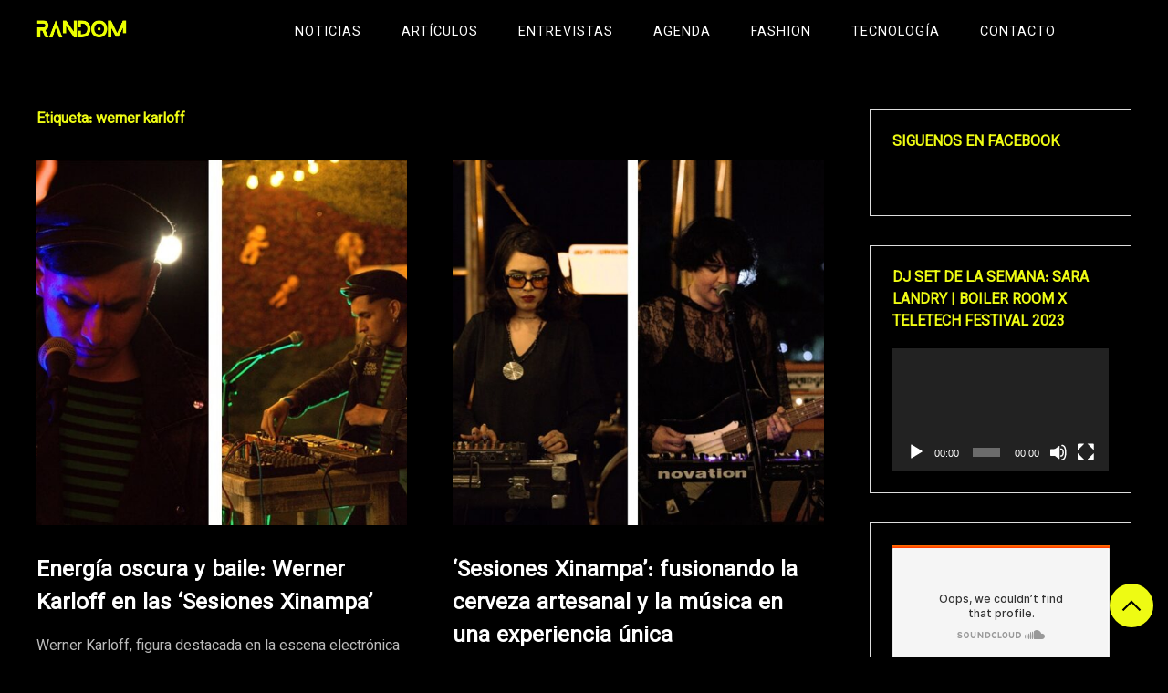

--- FILE ---
content_type: text/html; charset=UTF-8
request_url: https://random.lat/tag/werner-karloff/
body_size: 18783
content:
<!doctype html>
<html lang="es">

<head>
    <meta charset="UTF-8">
    <meta name="viewport" content="width=device-width, initial-scale=1">
    <link rel="profile" href="https://gmpg.org/xfn/11">

    <meta name='robots' content='index, follow, max-image-preview:large, max-snippet:-1, max-video-preview:-1' />

	<!-- This site is optimized with the Yoast SEO plugin v22.8 - https://yoast.com/wordpress/plugins/seo/ -->
	<title>werner karloff archivos -</title>
	<link rel="canonical" href="https://random.lat/tag/werner-karloff/" />
	<meta property="og:locale" content="es_MX" />
	<meta property="og:type" content="article" />
	<meta property="og:title" content="werner karloff archivos -" />
	<meta property="og:url" content="https://random.lat/tag/werner-karloff/" />
	<meta name="twitter:card" content="summary_large_image" />
	<script type="application/ld+json" class="yoast-schema-graph">{"@context":"https://schema.org","@graph":[{"@type":"CollectionPage","@id":"https://random.lat/tag/werner-karloff/","url":"https://random.lat/tag/werner-karloff/","name":"werner karloff archivos -","isPartOf":{"@id":"https://random.lat/#website"},"primaryImageOfPage":{"@id":"https://random.lat/tag/werner-karloff/#primaryimage"},"image":{"@id":"https://random.lat/tag/werner-karloff/#primaryimage"},"thumbnailUrl":"https://random.lat/wp-content/uploads/2023/12/380986516_341025335103387_325946927408278083_n-e1702309869667.jpg","breadcrumb":{"@id":"https://random.lat/tag/werner-karloff/#breadcrumb"},"inLanguage":"es"},{"@type":"ImageObject","inLanguage":"es","@id":"https://random.lat/tag/werner-karloff/#primaryimage","url":"https://random.lat/wp-content/uploads/2023/12/380986516_341025335103387_325946927408278083_n-e1702309869667.jpg","contentUrl":"https://random.lat/wp-content/uploads/2023/12/380986516_341025335103387_325946927408278083_n-e1702309869667.jpg","width":912,"height":640},{"@type":"BreadcrumbList","@id":"https://random.lat/tag/werner-karloff/#breadcrumb","itemListElement":[{"@type":"ListItem","position":1,"name":"Inicio","item":"https://random.lat/"},{"@type":"ListItem","position":2,"name":"werner karloff"}]},{"@type":"WebSite","@id":"https://random.lat/#website","url":"https://random.lat/","name":"Random","description":"Somos música electrónica ","publisher":{"@id":"https://random.lat/#organization"},"potentialAction":[{"@type":"SearchAction","target":{"@type":"EntryPoint","urlTemplate":"https://random.lat/?s={search_term_string}"},"query-input":"required name=search_term_string"}],"inLanguage":"es"},{"@type":"Organization","@id":"https://random.lat/#organization","name":"Somos música electrónica","url":"https://random.lat/","logo":{"@type":"ImageObject","inLanguage":"es","@id":"https://random.lat/#/schema/logo/image/","url":"https://random.lat/wp-content/uploads/2023/09/cropped-cropped-random-5.png","contentUrl":"https://random.lat/wp-content/uploads/2023/09/cropped-cropped-random-5.png","width":3498,"height":829,"caption":"Somos música electrónica"},"image":{"@id":"https://random.lat/#/schema/logo/image/"},"sameAs":["https://www.facebook.com/random.electronic.music/"]}]}</script>
	<!-- / Yoast SEO plugin. -->


<link rel='dns-prefetch' href='//fonts.googleapis.com' />
<link rel="alternate" type="application/rss+xml" title=" &raquo; Feed" href="https://random.lat/feed/" />
<link rel="alternate" type="application/rss+xml" title=" &raquo; RSS de los comentarios" href="https://random.lat/comments/feed/" />
<link rel="alternate" type="application/rss+xml" title=" &raquo; werner karloff RSS de la etiqueta" href="https://random.lat/tag/werner-karloff/feed/" />
		<!-- This site uses the Google Analytics by MonsterInsights plugin v9.11.1 - Using Analytics tracking - https://www.monsterinsights.com/ -->
							<script src="//www.googletagmanager.com/gtag/js?id=G-D7JV6RX6YL"  data-cfasync="false" data-wpfc-render="false" async></script>
			<script data-cfasync="false" data-wpfc-render="false">
				var mi_version = '9.11.1';
				var mi_track_user = true;
				var mi_no_track_reason = '';
								var MonsterInsightsDefaultLocations = {"page_location":"https:\/\/random.lat\/tag\/werner-karloff\/"};
								if ( typeof MonsterInsightsPrivacyGuardFilter === 'function' ) {
					var MonsterInsightsLocations = (typeof MonsterInsightsExcludeQuery === 'object') ? MonsterInsightsPrivacyGuardFilter( MonsterInsightsExcludeQuery ) : MonsterInsightsPrivacyGuardFilter( MonsterInsightsDefaultLocations );
				} else {
					var MonsterInsightsLocations = (typeof MonsterInsightsExcludeQuery === 'object') ? MonsterInsightsExcludeQuery : MonsterInsightsDefaultLocations;
				}

								var disableStrs = [
										'ga-disable-G-D7JV6RX6YL',
									];

				/* Function to detect opted out users */
				function __gtagTrackerIsOptedOut() {
					for (var index = 0; index < disableStrs.length; index++) {
						if (document.cookie.indexOf(disableStrs[index] + '=true') > -1) {
							return true;
						}
					}

					return false;
				}

				/* Disable tracking if the opt-out cookie exists. */
				if (__gtagTrackerIsOptedOut()) {
					for (var index = 0; index < disableStrs.length; index++) {
						window[disableStrs[index]] = true;
					}
				}

				/* Opt-out function */
				function __gtagTrackerOptout() {
					for (var index = 0; index < disableStrs.length; index++) {
						document.cookie = disableStrs[index] + '=true; expires=Thu, 31 Dec 2099 23:59:59 UTC; path=/';
						window[disableStrs[index]] = true;
					}
				}

				if ('undefined' === typeof gaOptout) {
					function gaOptout() {
						__gtagTrackerOptout();
					}
				}
								window.dataLayer = window.dataLayer || [];

				window.MonsterInsightsDualTracker = {
					helpers: {},
					trackers: {},
				};
				if (mi_track_user) {
					function __gtagDataLayer() {
						dataLayer.push(arguments);
					}

					function __gtagTracker(type, name, parameters) {
						if (!parameters) {
							parameters = {};
						}

						if (parameters.send_to) {
							__gtagDataLayer.apply(null, arguments);
							return;
						}

						if (type === 'event') {
														parameters.send_to = monsterinsights_frontend.v4_id;
							var hookName = name;
							if (typeof parameters['event_category'] !== 'undefined') {
								hookName = parameters['event_category'] + ':' + name;
							}

							if (typeof MonsterInsightsDualTracker.trackers[hookName] !== 'undefined') {
								MonsterInsightsDualTracker.trackers[hookName](parameters);
							} else {
								__gtagDataLayer('event', name, parameters);
							}
							
						} else {
							__gtagDataLayer.apply(null, arguments);
						}
					}

					__gtagTracker('js', new Date());
					__gtagTracker('set', {
						'developer_id.dZGIzZG': true,
											});
					if ( MonsterInsightsLocations.page_location ) {
						__gtagTracker('set', MonsterInsightsLocations);
					}
										__gtagTracker('config', 'G-D7JV6RX6YL', {"forceSSL":"true","link_attribution":"true"} );
										window.gtag = __gtagTracker;										(function () {
						/* https://developers.google.com/analytics/devguides/collection/analyticsjs/ */
						/* ga and __gaTracker compatibility shim. */
						var noopfn = function () {
							return null;
						};
						var newtracker = function () {
							return new Tracker();
						};
						var Tracker = function () {
							return null;
						};
						var p = Tracker.prototype;
						p.get = noopfn;
						p.set = noopfn;
						p.send = function () {
							var args = Array.prototype.slice.call(arguments);
							args.unshift('send');
							__gaTracker.apply(null, args);
						};
						var __gaTracker = function () {
							var len = arguments.length;
							if (len === 0) {
								return;
							}
							var f = arguments[len - 1];
							if (typeof f !== 'object' || f === null || typeof f.hitCallback !== 'function') {
								if ('send' === arguments[0]) {
									var hitConverted, hitObject = false, action;
									if ('event' === arguments[1]) {
										if ('undefined' !== typeof arguments[3]) {
											hitObject = {
												'eventAction': arguments[3],
												'eventCategory': arguments[2],
												'eventLabel': arguments[4],
												'value': arguments[5] ? arguments[5] : 1,
											}
										}
									}
									if ('pageview' === arguments[1]) {
										if ('undefined' !== typeof arguments[2]) {
											hitObject = {
												'eventAction': 'page_view',
												'page_path': arguments[2],
											}
										}
									}
									if (typeof arguments[2] === 'object') {
										hitObject = arguments[2];
									}
									if (typeof arguments[5] === 'object') {
										Object.assign(hitObject, arguments[5]);
									}
									if ('undefined' !== typeof arguments[1].hitType) {
										hitObject = arguments[1];
										if ('pageview' === hitObject.hitType) {
											hitObject.eventAction = 'page_view';
										}
									}
									if (hitObject) {
										action = 'timing' === arguments[1].hitType ? 'timing_complete' : hitObject.eventAction;
										hitConverted = mapArgs(hitObject);
										__gtagTracker('event', action, hitConverted);
									}
								}
								return;
							}

							function mapArgs(args) {
								var arg, hit = {};
								var gaMap = {
									'eventCategory': 'event_category',
									'eventAction': 'event_action',
									'eventLabel': 'event_label',
									'eventValue': 'event_value',
									'nonInteraction': 'non_interaction',
									'timingCategory': 'event_category',
									'timingVar': 'name',
									'timingValue': 'value',
									'timingLabel': 'event_label',
									'page': 'page_path',
									'location': 'page_location',
									'title': 'page_title',
									'referrer' : 'page_referrer',
								};
								for (arg in args) {
																		if (!(!args.hasOwnProperty(arg) || !gaMap.hasOwnProperty(arg))) {
										hit[gaMap[arg]] = args[arg];
									} else {
										hit[arg] = args[arg];
									}
								}
								return hit;
							}

							try {
								f.hitCallback();
							} catch (ex) {
							}
						};
						__gaTracker.create = newtracker;
						__gaTracker.getByName = newtracker;
						__gaTracker.getAll = function () {
							return [];
						};
						__gaTracker.remove = noopfn;
						__gaTracker.loaded = true;
						window['__gaTracker'] = __gaTracker;
					})();
									} else {
										console.log("");
					(function () {
						function __gtagTracker() {
							return null;
						}

						window['__gtagTracker'] = __gtagTracker;
						window['gtag'] = __gtagTracker;
					})();
									}
			</script>
							<!-- / Google Analytics by MonsterInsights -->
		<script>
window._wpemojiSettings = {"baseUrl":"https:\/\/s.w.org\/images\/core\/emoji\/15.0.3\/72x72\/","ext":".png","svgUrl":"https:\/\/s.w.org\/images\/core\/emoji\/15.0.3\/svg\/","svgExt":".svg","source":{"concatemoji":"https:\/\/random.lat\/wp-includes\/js\/wp-emoji-release.min.js?ver=6.5.7"}};
/*! This file is auto-generated */
!function(i,n){var o,s,e;function c(e){try{var t={supportTests:e,timestamp:(new Date).valueOf()};sessionStorage.setItem(o,JSON.stringify(t))}catch(e){}}function p(e,t,n){e.clearRect(0,0,e.canvas.width,e.canvas.height),e.fillText(t,0,0);var t=new Uint32Array(e.getImageData(0,0,e.canvas.width,e.canvas.height).data),r=(e.clearRect(0,0,e.canvas.width,e.canvas.height),e.fillText(n,0,0),new Uint32Array(e.getImageData(0,0,e.canvas.width,e.canvas.height).data));return t.every(function(e,t){return e===r[t]})}function u(e,t,n){switch(t){case"flag":return n(e,"\ud83c\udff3\ufe0f\u200d\u26a7\ufe0f","\ud83c\udff3\ufe0f\u200b\u26a7\ufe0f")?!1:!n(e,"\ud83c\uddfa\ud83c\uddf3","\ud83c\uddfa\u200b\ud83c\uddf3")&&!n(e,"\ud83c\udff4\udb40\udc67\udb40\udc62\udb40\udc65\udb40\udc6e\udb40\udc67\udb40\udc7f","\ud83c\udff4\u200b\udb40\udc67\u200b\udb40\udc62\u200b\udb40\udc65\u200b\udb40\udc6e\u200b\udb40\udc67\u200b\udb40\udc7f");case"emoji":return!n(e,"\ud83d\udc26\u200d\u2b1b","\ud83d\udc26\u200b\u2b1b")}return!1}function f(e,t,n){var r="undefined"!=typeof WorkerGlobalScope&&self instanceof WorkerGlobalScope?new OffscreenCanvas(300,150):i.createElement("canvas"),a=r.getContext("2d",{willReadFrequently:!0}),o=(a.textBaseline="top",a.font="600 32px Arial",{});return e.forEach(function(e){o[e]=t(a,e,n)}),o}function t(e){var t=i.createElement("script");t.src=e,t.defer=!0,i.head.appendChild(t)}"undefined"!=typeof Promise&&(o="wpEmojiSettingsSupports",s=["flag","emoji"],n.supports={everything:!0,everythingExceptFlag:!0},e=new Promise(function(e){i.addEventListener("DOMContentLoaded",e,{once:!0})}),new Promise(function(t){var n=function(){try{var e=JSON.parse(sessionStorage.getItem(o));if("object"==typeof e&&"number"==typeof e.timestamp&&(new Date).valueOf()<e.timestamp+604800&&"object"==typeof e.supportTests)return e.supportTests}catch(e){}return null}();if(!n){if("undefined"!=typeof Worker&&"undefined"!=typeof OffscreenCanvas&&"undefined"!=typeof URL&&URL.createObjectURL&&"undefined"!=typeof Blob)try{var e="postMessage("+f.toString()+"("+[JSON.stringify(s),u.toString(),p.toString()].join(",")+"));",r=new Blob([e],{type:"text/javascript"}),a=new Worker(URL.createObjectURL(r),{name:"wpTestEmojiSupports"});return void(a.onmessage=function(e){c(n=e.data),a.terminate(),t(n)})}catch(e){}c(n=f(s,u,p))}t(n)}).then(function(e){for(var t in e)n.supports[t]=e[t],n.supports.everything=n.supports.everything&&n.supports[t],"flag"!==t&&(n.supports.everythingExceptFlag=n.supports.everythingExceptFlag&&n.supports[t]);n.supports.everythingExceptFlag=n.supports.everythingExceptFlag&&!n.supports.flag,n.DOMReady=!1,n.readyCallback=function(){n.DOMReady=!0}}).then(function(){return e}).then(function(){var e;n.supports.everything||(n.readyCallback(),(e=n.source||{}).concatemoji?t(e.concatemoji):e.wpemoji&&e.twemoji&&(t(e.twemoji),t(e.wpemoji)))}))}((window,document),window._wpemojiSettings);
</script>
<style id='wp-emoji-styles-inline-css'>

	img.wp-smiley, img.emoji {
		display: inline !important;
		border: none !important;
		box-shadow: none !important;
		height: 1em !important;
		width: 1em !important;
		margin: 0 0.07em !important;
		vertical-align: -0.1em !important;
		background: none !important;
		padding: 0 !important;
	}
</style>
<link rel='stylesheet' id='wp-block-library-css' href='https://random.lat/wp-includes/css/dist/block-library/style.min.css?ver=6.5.7' media='all' />
<style id='wp-block-library-theme-inline-css'>
.wp-block-audio figcaption{color:#555;font-size:13px;text-align:center}.is-dark-theme .wp-block-audio figcaption{color:#ffffffa6}.wp-block-audio{margin:0 0 1em}.wp-block-code{border:1px solid #ccc;border-radius:4px;font-family:Menlo,Consolas,monaco,monospace;padding:.8em 1em}.wp-block-embed figcaption{color:#555;font-size:13px;text-align:center}.is-dark-theme .wp-block-embed figcaption{color:#ffffffa6}.wp-block-embed{margin:0 0 1em}.blocks-gallery-caption{color:#555;font-size:13px;text-align:center}.is-dark-theme .blocks-gallery-caption{color:#ffffffa6}.wp-block-image figcaption{color:#555;font-size:13px;text-align:center}.is-dark-theme .wp-block-image figcaption{color:#ffffffa6}.wp-block-image{margin:0 0 1em}.wp-block-pullquote{border-bottom:4px solid;border-top:4px solid;color:currentColor;margin-bottom:1.75em}.wp-block-pullquote cite,.wp-block-pullquote footer,.wp-block-pullquote__citation{color:currentColor;font-size:.8125em;font-style:normal;text-transform:uppercase}.wp-block-quote{border-left:.25em solid;margin:0 0 1.75em;padding-left:1em}.wp-block-quote cite,.wp-block-quote footer{color:currentColor;font-size:.8125em;font-style:normal;position:relative}.wp-block-quote.has-text-align-right{border-left:none;border-right:.25em solid;padding-left:0;padding-right:1em}.wp-block-quote.has-text-align-center{border:none;padding-left:0}.wp-block-quote.is-large,.wp-block-quote.is-style-large,.wp-block-quote.is-style-plain{border:none}.wp-block-search .wp-block-search__label{font-weight:700}.wp-block-search__button{border:1px solid #ccc;padding:.375em .625em}:where(.wp-block-group.has-background){padding:1.25em 2.375em}.wp-block-separator.has-css-opacity{opacity:.4}.wp-block-separator{border:none;border-bottom:2px solid;margin-left:auto;margin-right:auto}.wp-block-separator.has-alpha-channel-opacity{opacity:1}.wp-block-separator:not(.is-style-wide):not(.is-style-dots){width:100px}.wp-block-separator.has-background:not(.is-style-dots){border-bottom:none;height:1px}.wp-block-separator.has-background:not(.is-style-wide):not(.is-style-dots){height:2px}.wp-block-table{margin:0 0 1em}.wp-block-table td,.wp-block-table th{word-break:normal}.wp-block-table figcaption{color:#555;font-size:13px;text-align:center}.is-dark-theme .wp-block-table figcaption{color:#ffffffa6}.wp-block-video figcaption{color:#555;font-size:13px;text-align:center}.is-dark-theme .wp-block-video figcaption{color:#ffffffa6}.wp-block-video{margin:0 0 1em}.wp-block-template-part.has-background{margin-bottom:0;margin-top:0;padding:1.25em 2.375em}
</style>
<link rel='stylesheet' id='flex-posts-css' href='https://random.lat/wp-content/plugins/flex-posts/public/css/flex-posts.min.css?ver=1.11.0' media='all' />
<style id='classic-theme-styles-inline-css'>
/*! This file is auto-generated */
.wp-block-button__link{color:#fff;background-color:#32373c;border-radius:9999px;box-shadow:none;text-decoration:none;padding:calc(.667em + 2px) calc(1.333em + 2px);font-size:1.125em}.wp-block-file__button{background:#32373c;color:#fff;text-decoration:none}
</style>
<style id='global-styles-inline-css'>
body{--wp--preset--color--black: #000000;--wp--preset--color--cyan-bluish-gray: #abb8c3;--wp--preset--color--white: #ffffff;--wp--preset--color--pale-pink: #f78da7;--wp--preset--color--vivid-red: #cf2e2e;--wp--preset--color--luminous-vivid-orange: #ff6900;--wp--preset--color--luminous-vivid-amber: #fcb900;--wp--preset--color--light-green-cyan: #7bdcb5;--wp--preset--color--vivid-green-cyan: #00d084;--wp--preset--color--pale-cyan-blue: #8ed1fc;--wp--preset--color--vivid-cyan-blue: #0693e3;--wp--preset--color--vivid-purple: #9b51e0;--wp--preset--gradient--vivid-cyan-blue-to-vivid-purple: linear-gradient(135deg,rgba(6,147,227,1) 0%,rgb(155,81,224) 100%);--wp--preset--gradient--light-green-cyan-to-vivid-green-cyan: linear-gradient(135deg,rgb(122,220,180) 0%,rgb(0,208,130) 100%);--wp--preset--gradient--luminous-vivid-amber-to-luminous-vivid-orange: linear-gradient(135deg,rgba(252,185,0,1) 0%,rgba(255,105,0,1) 100%);--wp--preset--gradient--luminous-vivid-orange-to-vivid-red: linear-gradient(135deg,rgba(255,105,0,1) 0%,rgb(207,46,46) 100%);--wp--preset--gradient--very-light-gray-to-cyan-bluish-gray: linear-gradient(135deg,rgb(238,238,238) 0%,rgb(169,184,195) 100%);--wp--preset--gradient--cool-to-warm-spectrum: linear-gradient(135deg,rgb(74,234,220) 0%,rgb(151,120,209) 20%,rgb(207,42,186) 40%,rgb(238,44,130) 60%,rgb(251,105,98) 80%,rgb(254,248,76) 100%);--wp--preset--gradient--blush-light-purple: linear-gradient(135deg,rgb(255,206,236) 0%,rgb(152,150,240) 100%);--wp--preset--gradient--blush-bordeaux: linear-gradient(135deg,rgb(254,205,165) 0%,rgb(254,45,45) 50%,rgb(107,0,62) 100%);--wp--preset--gradient--luminous-dusk: linear-gradient(135deg,rgb(255,203,112) 0%,rgb(199,81,192) 50%,rgb(65,88,208) 100%);--wp--preset--gradient--pale-ocean: linear-gradient(135deg,rgb(255,245,203) 0%,rgb(182,227,212) 50%,rgb(51,167,181) 100%);--wp--preset--gradient--electric-grass: linear-gradient(135deg,rgb(202,248,128) 0%,rgb(113,206,126) 100%);--wp--preset--gradient--midnight: linear-gradient(135deg,rgb(2,3,129) 0%,rgb(40,116,252) 100%);--wp--preset--font-size--small: 13px;--wp--preset--font-size--medium: 20px;--wp--preset--font-size--large: 36px;--wp--preset--font-size--x-large: 42px;--wp--preset--spacing--20: 0.44rem;--wp--preset--spacing--30: 0.67rem;--wp--preset--spacing--40: 1rem;--wp--preset--spacing--50: 1.5rem;--wp--preset--spacing--60: 2.25rem;--wp--preset--spacing--70: 3.38rem;--wp--preset--spacing--80: 5.06rem;--wp--preset--shadow--natural: 6px 6px 9px rgba(0, 0, 0, 0.2);--wp--preset--shadow--deep: 12px 12px 50px rgba(0, 0, 0, 0.4);--wp--preset--shadow--sharp: 6px 6px 0px rgba(0, 0, 0, 0.2);--wp--preset--shadow--outlined: 6px 6px 0px -3px rgba(255, 255, 255, 1), 6px 6px rgba(0, 0, 0, 1);--wp--preset--shadow--crisp: 6px 6px 0px rgba(0, 0, 0, 1);}:where(.is-layout-flex){gap: 0.5em;}:where(.is-layout-grid){gap: 0.5em;}body .is-layout-flex{display: flex;}body .is-layout-flex{flex-wrap: wrap;align-items: center;}body .is-layout-flex > *{margin: 0;}body .is-layout-grid{display: grid;}body .is-layout-grid > *{margin: 0;}:where(.wp-block-columns.is-layout-flex){gap: 2em;}:where(.wp-block-columns.is-layout-grid){gap: 2em;}:where(.wp-block-post-template.is-layout-flex){gap: 1.25em;}:where(.wp-block-post-template.is-layout-grid){gap: 1.25em;}.has-black-color{color: var(--wp--preset--color--black) !important;}.has-cyan-bluish-gray-color{color: var(--wp--preset--color--cyan-bluish-gray) !important;}.has-white-color{color: var(--wp--preset--color--white) !important;}.has-pale-pink-color{color: var(--wp--preset--color--pale-pink) !important;}.has-vivid-red-color{color: var(--wp--preset--color--vivid-red) !important;}.has-luminous-vivid-orange-color{color: var(--wp--preset--color--luminous-vivid-orange) !important;}.has-luminous-vivid-amber-color{color: var(--wp--preset--color--luminous-vivid-amber) !important;}.has-light-green-cyan-color{color: var(--wp--preset--color--light-green-cyan) !important;}.has-vivid-green-cyan-color{color: var(--wp--preset--color--vivid-green-cyan) !important;}.has-pale-cyan-blue-color{color: var(--wp--preset--color--pale-cyan-blue) !important;}.has-vivid-cyan-blue-color{color: var(--wp--preset--color--vivid-cyan-blue) !important;}.has-vivid-purple-color{color: var(--wp--preset--color--vivid-purple) !important;}.has-black-background-color{background-color: var(--wp--preset--color--black) !important;}.has-cyan-bluish-gray-background-color{background-color: var(--wp--preset--color--cyan-bluish-gray) !important;}.has-white-background-color{background-color: var(--wp--preset--color--white) !important;}.has-pale-pink-background-color{background-color: var(--wp--preset--color--pale-pink) !important;}.has-vivid-red-background-color{background-color: var(--wp--preset--color--vivid-red) !important;}.has-luminous-vivid-orange-background-color{background-color: var(--wp--preset--color--luminous-vivid-orange) !important;}.has-luminous-vivid-amber-background-color{background-color: var(--wp--preset--color--luminous-vivid-amber) !important;}.has-light-green-cyan-background-color{background-color: var(--wp--preset--color--light-green-cyan) !important;}.has-vivid-green-cyan-background-color{background-color: var(--wp--preset--color--vivid-green-cyan) !important;}.has-pale-cyan-blue-background-color{background-color: var(--wp--preset--color--pale-cyan-blue) !important;}.has-vivid-cyan-blue-background-color{background-color: var(--wp--preset--color--vivid-cyan-blue) !important;}.has-vivid-purple-background-color{background-color: var(--wp--preset--color--vivid-purple) !important;}.has-black-border-color{border-color: var(--wp--preset--color--black) !important;}.has-cyan-bluish-gray-border-color{border-color: var(--wp--preset--color--cyan-bluish-gray) !important;}.has-white-border-color{border-color: var(--wp--preset--color--white) !important;}.has-pale-pink-border-color{border-color: var(--wp--preset--color--pale-pink) !important;}.has-vivid-red-border-color{border-color: var(--wp--preset--color--vivid-red) !important;}.has-luminous-vivid-orange-border-color{border-color: var(--wp--preset--color--luminous-vivid-orange) !important;}.has-luminous-vivid-amber-border-color{border-color: var(--wp--preset--color--luminous-vivid-amber) !important;}.has-light-green-cyan-border-color{border-color: var(--wp--preset--color--light-green-cyan) !important;}.has-vivid-green-cyan-border-color{border-color: var(--wp--preset--color--vivid-green-cyan) !important;}.has-pale-cyan-blue-border-color{border-color: var(--wp--preset--color--pale-cyan-blue) !important;}.has-vivid-cyan-blue-border-color{border-color: var(--wp--preset--color--vivid-cyan-blue) !important;}.has-vivid-purple-border-color{border-color: var(--wp--preset--color--vivid-purple) !important;}.has-vivid-cyan-blue-to-vivid-purple-gradient-background{background: var(--wp--preset--gradient--vivid-cyan-blue-to-vivid-purple) !important;}.has-light-green-cyan-to-vivid-green-cyan-gradient-background{background: var(--wp--preset--gradient--light-green-cyan-to-vivid-green-cyan) !important;}.has-luminous-vivid-amber-to-luminous-vivid-orange-gradient-background{background: var(--wp--preset--gradient--luminous-vivid-amber-to-luminous-vivid-orange) !important;}.has-luminous-vivid-orange-to-vivid-red-gradient-background{background: var(--wp--preset--gradient--luminous-vivid-orange-to-vivid-red) !important;}.has-very-light-gray-to-cyan-bluish-gray-gradient-background{background: var(--wp--preset--gradient--very-light-gray-to-cyan-bluish-gray) !important;}.has-cool-to-warm-spectrum-gradient-background{background: var(--wp--preset--gradient--cool-to-warm-spectrum) !important;}.has-blush-light-purple-gradient-background{background: var(--wp--preset--gradient--blush-light-purple) !important;}.has-blush-bordeaux-gradient-background{background: var(--wp--preset--gradient--blush-bordeaux) !important;}.has-luminous-dusk-gradient-background{background: var(--wp--preset--gradient--luminous-dusk) !important;}.has-pale-ocean-gradient-background{background: var(--wp--preset--gradient--pale-ocean) !important;}.has-electric-grass-gradient-background{background: var(--wp--preset--gradient--electric-grass) !important;}.has-midnight-gradient-background{background: var(--wp--preset--gradient--midnight) !important;}.has-small-font-size{font-size: var(--wp--preset--font-size--small) !important;}.has-medium-font-size{font-size: var(--wp--preset--font-size--medium) !important;}.has-large-font-size{font-size: var(--wp--preset--font-size--large) !important;}.has-x-large-font-size{font-size: var(--wp--preset--font-size--x-large) !important;}
.wp-block-navigation a:where(:not(.wp-element-button)){color: inherit;}
:where(.wp-block-post-template.is-layout-flex){gap: 1.25em;}:where(.wp-block-post-template.is-layout-grid){gap: 1.25em;}
:where(.wp-block-columns.is-layout-flex){gap: 2em;}:where(.wp-block-columns.is-layout-grid){gap: 2em;}
.wp-block-pullquote{font-size: 1.5em;line-height: 1.6;}
</style>
<link rel='stylesheet' id='columns-css' href='https://random.lat/wp-content/plugins/columns-for-bootstrap/columns.css?ver=6.5.7' media='all' />
<link rel='stylesheet' id='contact-form-7-css' href='https://random.lat/wp-content/plugins/contact-form-7/includes/css/styles.css?ver=5.6.1' media='all' />
<link rel='stylesheet' id='ssb-front-css-css' href='https://random.lat/wp-content/plugins/simple-social-buttons/assets/css/front.css?ver=6.1.0' media='all' />
<link rel='stylesheet' id='SFSImainCss-css' href='https://random.lat/wp-content/plugins/ultimate-social-media-icons/css/sfsi-style.css?ver=2.9.5' media='all' />
<link rel='stylesheet' id='workout-blog-css' href='https://random.lat/wp-content/themes/workout-blog/style.css?ver=1.0.1' media='all' />
<style id='workout-blog-inline-css'>
body,.site-header{background:#000000;}
:root { --site-title-color: #ffffff; }
:root { --secondary-color: #eefb13; }
:root { --primary-color: #000000; }
:root { --light-color: #ffffff; }
:root { --grey-color: #bbbbbb; }
:root { --dark-color: #000000; }
:root { --site-identity-font-family: Vazirmatn; }
:root { --primary-font: Vazirmatn; }
:root { --secondary-font: Vazirmatn; }
:root { --logo-size: 100px; }
:root { --site-identity-font-size: 40px; }
html,body{font-size:16px;}
:root { --font-weight: 400; }
:root { --line-height: 1.7; }
:root { --container-width: 1400px; }
</style>
<link rel='stylesheet' id='google-fonts-css' href='https://fonts.googleapis.com/css?family=Vazirmatn' media='all' />
<script src="https://random.lat/wp-content/plugins/google-analytics-for-wordpress/assets/js/frontend-gtag.js?ver=9.11.1" id="monsterinsights-frontend-script-js" async data-wp-strategy="async"></script>
<script data-cfasync="false" data-wpfc-render="false" id='monsterinsights-frontend-script-js-extra'>var monsterinsights_frontend = {"js_events_tracking":"true","download_extensions":"doc,pdf,ppt,zip,xls,docx,pptx,xlsx","inbound_paths":"[{\"path\":\"\\\/go\\\/\",\"label\":\"affiliate\"},{\"path\":\"\\\/recommend\\\/\",\"label\":\"affiliate\"}]","home_url":"https:\/\/random.lat","hash_tracking":"false","v4_id":"G-D7JV6RX6YL"};</script>
<script src="https://random.lat/wp-includes/js/jquery/jquery.min.js?ver=3.7.1" id="jquery-core-js"></script>
<script src="https://random.lat/wp-includes/js/jquery/jquery-migrate.min.js?ver=3.4.1" id="jquery-migrate-js"></script>
<link rel="https://api.w.org/" href="https://random.lat/wp-json/" /><link rel="alternate" type="application/json" href="https://random.lat/wp-json/wp/v2/tags/57" /><link rel="EditURI" type="application/rsd+xml" title="RSD" href="https://random.lat/xmlrpc.php?rsd" />
<meta name="generator" content="WordPress 6.5.7" />
 <style media="screen">

		.simplesocialbuttons.simplesocialbuttons_inline .ssb-fb-like, .simplesocialbuttons.simplesocialbuttons_inline amp-facebook-like {
	  margin: ;
	}
		 /*inline margin*/
	
		.simplesocialbuttons.simplesocialbuttons_inline.simplesocial-simple-round button{
	  margin: ;
	}
	
	
	
	
	
			 /*margin-digbar*/

	
	
	
	
	
	
	
</style>

<!-- Open Graph Meta Tags generated by Simple Social Buttons 6.1.0 -->
<meta property="og:title" content="Energía oscura y baile: Werner Karloff en las &#8216;Sesiones Xinampa&#8217; - " />
<meta property="og:description" content="Werner Karloff, figura destacada en la escena electr&oacute;nica oscura de M&eacute;xico, se present&oacute; el pasado octubre como uno de los actos principales en la segunda temporada de las Sesiones Xinampa. Su actuaci&oacute;n estelar se llev&oacute; a cabo junto a reconocidas agrupaciones de la Ciudad de M&eacute;xico como Hoffen, Zadic y Lynnch. Xinampa es una reconocida marca de cerveza artesanal con&hellip;" />
<meta property="og:url" content="https://random.lat/energia-oscura-y-baile-werner-karloff-en-las-sesiones-xinampa/" />
<meta property="og:image" content="https://random.lat/wp-content/uploads/2023/12/380986516_341025335103387_325946927408278083_n-e1702309869667.jpg" />
<meta name="twitter:card" content="summary_large_image" />
<meta name="twitter:description" content="Werner Karloff, figura destacada en la escena electr&oacute;nica oscura de M&eacute;xico, se present&oacute; el pasado octubre como uno de los actos principales en la segunda temporada de las Sesiones Xinampa. Su actuaci&oacute;n estelar se llev&oacute; a cabo junto a reconocidas agrupaciones de la Ciudad de M&eacute;xico como Hoffen, Zadic y Lynnch. Xinampa es una reconocida marca de cerveza artesanal con&hellip;" />
<meta name="twitter:title" content="Energía oscura y baile: Werner Karloff en las &#8216;Sesiones Xinampa&#8217; - " />
<meta property="twitter:image" content="https://random.lat/wp-content/uploads/2023/12/380986516_341025335103387_325946927408278083_n-e1702309869667.jpg" />
<meta name="follow.[base64]" content="lEHK8ER6nQ6Lq2s3xC89"/><script async src="https://pagead2.googlesyndication.com/pagead/js/adsbygoogle.js?client=ca-pub-9029879887852247"
     crossorigin="anonymous"></script><link rel="icon" href="https://random.lat/wp-content/uploads/2023/10/r-3-50x50.png" sizes="32x32" />
<link rel="icon" href="https://random.lat/wp-content/uploads/2023/10/r-3-300x300.png" sizes="192x192" />
<link rel="apple-touch-icon" href="https://random.lat/wp-content/uploads/2023/10/r-3-300x300.png" />
<meta name="msapplication-TileImage" content="https://random.lat/wp-content/uploads/2023/10/r-3-300x300.png" />
</head>

<body class="archive tag tag-werner-karloff tag-57 wp-custom-logo wp-embed-responsive do-etfw sfsi_actvite_theme_default hfeed">
<script async src="https://pagead2.googlesyndication.com/pagead/js/adsbygoogle.js?client=ca-pub-9029879887852247"
     crossorigin="anonymous"></script>
        <a class="skip-link screen-reader-text"
        href="#primary">Skip to content</a>


        <header id="masthead" class="site-header">

        <div class="header-wrapper">
            <div class="container">
                <div class="site-header-wrapper">
                    <div class="site-branding">

                        <a href="https://random.lat/" class="custom-logo-link" rel="home"><img width="3498" height="829" src="https://random.lat/wp-content/uploads/2023/09/cropped-cropped-random-5.png" class="custom-logo" alt="" decoding="async" fetchpriority="high" srcset="https://random.lat/wp-content/uploads/2023/09/cropped-cropped-random-5.png 3498w, https://random.lat/wp-content/uploads/2023/09/cropped-cropped-random-5-300x71.png 300w, https://random.lat/wp-content/uploads/2023/09/cropped-cropped-random-5-1024x243.png 1024w, https://random.lat/wp-content/uploads/2023/09/cropped-cropped-random-5-768x182.png 768w, https://random.lat/wp-content/uploads/2023/09/cropped-cropped-random-5-1536x364.png 1536w, https://random.lat/wp-content/uploads/2023/09/cropped-cropped-random-5-2048x485.png 2048w" sizes="(max-width: 3498px) 100vw, 3498px" /></a>
                        <div class="site-identity">

                                                        <div class="site-title">
                                <a href="https://random.lat/" rel="home"
                                    class="logo"></a>
                            </div>
                            

                                                                                </div>

                    </div><!-- .site-branding -->

                    <nav id="site-navigation" class="main-navigation">
                        <button id="nav-icon3" class="menu-toggle" aria-controls="primary-menu" aria-expanded="false">

                            <span></span>
                            <span></span>
                            <span></span>
                            <span></span>
                        </button>
                        <div class="menu-principal-container"><ul id="primary-menu" class="menu"><li id="menu-item-24" class="menu-item menu-item-type-taxonomy menu-item-object-category menu-item-24"><a href="https://random.lat/category/noticias/">NOTICIAS</a></li>
<li id="menu-item-28" class="menu-item menu-item-type-taxonomy menu-item-object-category menu-item-28"><a href="https://random.lat/category/articulos/">ARTÍCULOS</a></li>
<li id="menu-item-29" class="menu-item menu-item-type-taxonomy menu-item-object-category menu-item-29"><a href="https://random.lat/category/entrevistas/">ENTREVISTAS</a></li>
<li id="menu-item-1291" class="menu-item menu-item-type-taxonomy menu-item-object-category menu-item-1291"><a href="https://random.lat/category/agenda/">AGENDA</a></li>
<li id="menu-item-4805" class="menu-item menu-item-type-taxonomy menu-item-object-category menu-item-4805"><a href="https://random.lat/category/fashion/">FASHION</a></li>
<li id="menu-item-5180" class="menu-item menu-item-type-taxonomy menu-item-object-category menu-item-5180"><a href="https://random.lat/category/tecnologia/">TECNOLOGÍA</a></li>
<li id="menu-item-10191" class="menu-item menu-item-type-post_type menu-item-object-page menu-item-10191"><a href="https://random.lat/contacto/">CONTACTO</a></li>
</ul></div>                    </nav><!-- #site-navigation -->

                    



	<!-- social links -->
	<div class="social-links">
		<ul class="list-group list-group-horizontal list-inline">

			
			
			
			
			
			
			
		</ul>
	</div>
	<!-- social links -->
                </div>
            </div>
        </div>
    </header><!-- #masthead -->

    
<div class="container">
    <div class="main-wrapper">
        <main id="primary" class="site-main">

            
            <header class="page-header">
                <h1 class="page-title">Etiqueta: <span>werner karloff</span></h1>            </header><!-- .page-header -->

            <div class="custom-grid-view">
                


<div id="post-9803" class="post-9803 post type-post status-publish format-standard has-post-thumbnail hentry category-articulos category-noticias tag-grupo-cervecero-xinampa tag-sesiones-xinampa tag-werner-karloff">
    <div class="news-snippet">



                        <a href="https://random.lat/energia-oscura-y-baile-werner-karloff-en-las-sesiones-xinampa/" rel="bookmark" class="featured-image">
            <img width="640" height="449" src="https://random.lat/wp-content/uploads/2023/12/380986516_341025335103387_325946927408278083_n-e1702309869667.jpg" class="attachment-large size-large wp-post-image" alt="" decoding="async" srcset="https://random.lat/wp-content/uploads/2023/12/380986516_341025335103387_325946927408278083_n-e1702309869667.jpg 912w, https://random.lat/wp-content/uploads/2023/12/380986516_341025335103387_325946927408278083_n-e1702309869667-300x211.jpg 300w, https://random.lat/wp-content/uploads/2023/12/380986516_341025335103387_325946927408278083_n-e1702309869667-768x539.jpg 768w" sizes="(max-width: 640px) 100vw, 640px" />        </a>
                <div class="summary">

            
            <div class="ihead info">
                <ul class="list-inline">
                    


                                    </ul>

                
            </div>

            <h3 class="news-title"><a href="https://random.lat/energia-oscura-y-baile-werner-karloff-en-las-sesiones-xinampa/"
                    rel="bookmark">Energía oscura y baile: Werner Karloff en las &#8216;Sesiones Xinampa&#8217;</a></h3>



            <div class="excerpt">
                
                Werner Karloff, figura destacada en la escena electr&oacute;nica oscura de M&eacute;xico, se present&oacute; el pasado&hellip;            </div>



            

                        

            <div class="ifoot info">

                                <a href="https://random.lat/energia-oscura-y-baile-werner-karloff-en-las-sesiones-xinampa/" rel="bookmark" title=""
                    class="readmore">Leer más</a>
                
                
            </div>





        </div>
    </div>
</div>


<div id="post-9436" class="post-9436 post type-post status-publish format-standard has-post-thumbnail hentry category-entrevistas category-noticias tag-cerveza-artesanal-xinampa tag-grupo-cervecero-xinampa tag-hoffen tag-lynnch tag-sesiones-xinampa tag-werner-karloff tag-xinampa tag-xochimilco tag-zadic">
    <div class="news-snippet">



                        <a href="https://random.lat/sesiones-xinampa-fusionando-la-cerveza-artesanal-y-la-musica-en-una-experiencia-unica/" rel="bookmark" class="featured-image">
            <img width="640" height="446" src="https://random.lat/wp-content/uploads/2023/10/xina-portada-e1697479571639.jpg" class="attachment-large size-large wp-post-image" alt="" decoding="async" srcset="https://random.lat/wp-content/uploads/2023/10/xina-portada-e1697479571639.jpg 960w, https://random.lat/wp-content/uploads/2023/10/xina-portada-e1697479571639-300x209.jpg 300w, https://random.lat/wp-content/uploads/2023/10/xina-portada-e1697479571639-768x535.jpg 768w" sizes="(max-width: 640px) 100vw, 640px" />        </a>
                <div class="summary">

            
            <div class="ihead info">
                <ul class="list-inline">
                    


                                    </ul>

                
            </div>

            <h3 class="news-title"><a href="https://random.lat/sesiones-xinampa-fusionando-la-cerveza-artesanal-y-la-musica-en-una-experiencia-unica/"
                    rel="bookmark">&#8216;Sesiones Xinampa&#8217;: fusionando la cerveza artesanal y la música en una experiencia única</a></h3>



            <div class="excerpt">
                
                Sesiones Xinampa se prepara para el lanzamiento de su tan esperada segunda temporada, que contar&aacute;&hellip;            </div>



            

                        

            <div class="ifoot info">

                                <a href="https://random.lat/sesiones-xinampa-fusionando-la-cerveza-artesanal-y-la-musica-en-una-experiencia-unica/" rel="bookmark" title=""
                    class="readmore">Leer más</a>
                
                
            </div>





        </div>
    </div>
</div>


<div id="post-8002" class="post-8002 post type-post status-publish format-standard has-post-thumbnail hentry category-noticias tag-carlos-garcia tag-midnight-affairs tag-rekonstruccion tag-rene-cremieux tag-seek-my-beat-records tag-tmlss tag-werner-karloff">
    <div class="news-snippet">



                        <a href="https://random.lat/rekonstruccion-y-werner-karloff-encabezaran-la-midnight-affairs/" rel="bookmark" class="featured-image">
            <img width="640" height="305" src="https://random.lat/wp-content/uploads/2023/05/BeFunky-collage-1024x488.jpg" class="attachment-large size-large wp-post-image" alt="" decoding="async" srcset="https://random.lat/wp-content/uploads/2023/05/BeFunky-collage-1024x488.jpg 1024w, https://random.lat/wp-content/uploads/2023/05/BeFunky-collage-scaled-e1683910770524-300x143.jpg 300w, https://random.lat/wp-content/uploads/2023/05/BeFunky-collage-scaled-e1683910770524-768x366.jpg 768w, https://random.lat/wp-content/uploads/2023/05/BeFunky-collage-1536x732.jpg 1536w, https://random.lat/wp-content/uploads/2023/05/BeFunky-collage-2048x976.jpg 2048w, https://random.lat/wp-content/uploads/2023/05/BeFunky-collage-scaled-e1683910770524.jpg 1000w" sizes="(max-width: 640px) 100vw, 640px" />        </a>
                <div class="summary">

            
            <div class="ihead info">
                <ul class="list-inline">
                    


                                    </ul>

                
            </div>

            <h3 class="news-title"><a href="https://random.lat/rekonstruccion-y-werner-karloff-encabezaran-la-midnight-affairs/"
                    rel="bookmark">Rekonstrucción y Werner Karloff encabezarán la Midnight Affairs</a></h3>



            <div class="excerpt">
                
                Dos de los actos en vivo m&aacute;s representativos de la escena electr&oacute;nica nacional, Rekonstrucci&oacute;n y&hellip;            </div>



            

                        

            <div class="ifoot info">

                                <a href="https://random.lat/rekonstruccion-y-werner-karloff-encabezaran-la-midnight-affairs/" rel="bookmark" title=""
                    class="readmore">Leer más</a>
                
                
            </div>





        </div>
    </div>
</div>


<div id="post-7321" class="post-7321 post type-post status-publish format-standard has-post-thumbnail hentry category-noticias tag-1734 tag-centro-de-salud tag-random tag-stockhaussen tag-werner-karloff tag-werner-karloff-stockhaussen-111">
    <div class="news-snippet">



                        <a href="https://random.lat/werner-karloff-y-stockhaussen-unen-fuerzas-y-lanzan-nuevo-track/" rel="bookmark" class="featured-image">
            <img width="640" height="431" src="https://random.lat/wp-content/uploads/2023/01/stock-e1672930785419-1024x689.jpg" class="attachment-large size-large wp-post-image" alt="" decoding="async" loading="lazy" srcset="https://random.lat/wp-content/uploads/2023/01/stock-e1672930785419-1024x689.jpg 1024w, https://random.lat/wp-content/uploads/2023/01/stock-e1672930785419-1536x1033.jpg 1536w" sizes="(max-width: 640px) 100vw, 640px" />        </a>
                <div class="summary">

            
            <div class="ihead info">
                <ul class="list-inline">
                    


                                    </ul>

                
            </div>

            <h3 class="news-title"><a href="https://random.lat/werner-karloff-y-stockhaussen-unen-fuerzas-y-lanzan-nuevo-track/"
                    rel="bookmark">Werner Karloff y Stockhaussen unen fuerzas y lanzan nuevo track</a></h3>



            <div class="excerpt">
                
                Dos de los actos en vivo m&aacute;s relevantes de la escena electr&oacute;nica oscura en M&eacute;xico:&hellip;            </div>



            

                        

            <div class="ifoot info">

                                <a href="https://random.lat/werner-karloff-y-stockhaussen-unen-fuerzas-y-lanzan-nuevo-track/" rel="bookmark" title=""
                    class="readmore">Leer más</a>
                
                
            </div>





        </div>
    </div>
</div>


<div id="post-4152" class="post-4152 post type-post status-publish format-standard has-post-thumbnail hentry category-noticias tag-atemporal tag-post-punk tag-stereochip-records tag-werner-karloff">
    <div class="news-snippet">



                        <a href="https://random.lat/atemporal-el-nuevo-ep-de-werner-karloff/" rel="bookmark" class="featured-image">
            <img width="640" height="480" src="https://random.lat/wp-content/uploads/2022/04/274108666_3761771680614422_7939938452278174784_n-1024x768.jpg" class="attachment-large size-large wp-post-image" alt="" decoding="async" loading="lazy" srcset="https://random.lat/wp-content/uploads/2022/04/274108666_3761771680614422_7939938452278174784_n-1024x768.jpg 1024w, https://random.lat/wp-content/uploads/2022/04/274108666_3761771680614422_7939938452278174784_n-300x225.jpg 300w, https://random.lat/wp-content/uploads/2022/04/274108666_3761771680614422_7939938452278174784_n-768x576.jpg 768w, https://random.lat/wp-content/uploads/2022/04/274108666_3761771680614422_7939938452278174784_n-640x480.jpg 640w, https://random.lat/wp-content/uploads/2022/04/274108666_3761771680614422_7939938452278174784_n-667x500.jpg 667w, https://random.lat/wp-content/uploads/2022/04/274108666_3761771680614422_7939938452278174784_n-e1649096278763.jpg 1000w" sizes="(max-width: 640px) 100vw, 640px" />        </a>
                <div class="summary">

            
            <div class="ihead info">
                <ul class="list-inline">
                    


                                    </ul>

                
            </div>

            <h3 class="news-title"><a href="https://random.lat/atemporal-el-nuevo-ep-de-werner-karloff/"
                    rel="bookmark">&#8216;Atemporal&#8217;: el nuevo EP de Werner Karloff</a></h3>



            <div class="excerpt">
                
                Werner Karloff lanz&oacute; el pasado 31 de marzo un nuevo EP titulado Atemporal, editado bajo&hellip;            </div>



            

                        

            <div class="ifoot info">

                                <a href="https://random.lat/atemporal-el-nuevo-ep-de-werner-karloff/" rel="bookmark" title=""
                    class="readmore">Leer más</a>
                
                
            </div>





        </div>
    </div>
</div>            </div>
            
        </main><!-- #main -->
        <div class="sidebar">
<aside id="secondary" class="widget-area">
	<section id="fbw_id-2" class="widget widget_fbw_id"><h4 class="widget-title">SIGUENOS EN FACEBOOK</h4><div class="fb_loader" style="text-align: center !important;"><img src="https://random.lat/wp-content/plugins/facebook-pagelike-widget/loader.gif" alt="Facebook Pagelike Widget" /></div><div id="fb-root"></div>
        <div class="fb-page" data-href="https://www.facebook.com/Random-357394664912274/?modal=admin_todo_tour" data-width="300" data-height="500" data-small-header="true" data-adapt-container-width="false" data-hide-cover="false" data-show-facepile="false" hide_cta="false" data-tabs="timeline" data-lazy="false"></div></section>        <!-- A WordPress plugin developed by Milap Patel -->
    <section id="media_video-4" class="widget widget_media_video"><h4 class="widget-title">DJ set de la semana: Sara Landry | Boiler Room x Teletech Festival 2023</h4><div style="width:100%;" class="wp-video"><!--[if lt IE 9]><script>document.createElement('video');</script><![endif]-->
<video class="wp-video-shortcode" id="video-4152-1" preload="metadata" controls="controls"><source type="video/youtube" src="https://www.youtube.com/watch?v=EIQlDpgAY5Y&#038;_=1" /><a href="https://www.youtube.com/watch?v=EIQlDpgAY5Y">https://www.youtube.com/watch?v=EIQlDpgAY5Y</a></video></div></section><section id="block-2" class="widget widget_block">
<figure class="wp-block-embed is-type-rich is-provider-soundcloud wp-block-embed-soundcloud wp-embed-aspect-4-3 wp-has-aspect-ratio"><div class="wp-block-embed__wrapper">
<iframe loading="lazy" title="NAAFI" width="640" height="450" scrolling="no" frameborder="no" src="https://w.soundcloud.com/player/?visual=true&url=https%3A%2F%2Fapi.soundcloud.com%2Fusers%2F1487902&show_artwork=true&maxheight=960&maxwidth=640"></iframe>
</div></figure>
</section></aside><!-- #secondary -->
</div>
    </div>
</div>





	<footer id="colophon" class="site-footer">

		<div class="container">

			



	<!-- social links -->
	<div class="social-links">
		<ul class="list-group list-group-horizontal list-inline">

			
			
			
			
			
			
			
		</ul>
	</div>
	<!-- social links -->

			<div class="site-info">
									<a rel="nofollow" href="https://wordpress.org/">
						Proudly powered by <b>WordPress</b>					</a>
					<span class="sep"> | </span>
						Theme: Lawyers by <a href=https://graphthemes.com class="footer-brand" rel="nofollow"><b>GraphThemes</b></a>.								<div class="copyright"></div>
			</div><!-- .site-info -->
		</div>
	</footer><!-- #colophon -->


<a class="scroll-to-top" href="javascript:void(0)">
<svg id="Layer_1"  version="1.1" viewBox="0 0 64 64" xml:space="preserve" xmlns="http://www.w3.org/2000/svg" xmlns:xlink="http://www.w3.org/1999/xlink">
	<g><g id="Icon-Chevron-Left" transform="translate(237.000000, 335.000000)"><polyline class="st0" id="Fill-35" points="-191.3,-296.9 -193.3,-294.9 -205,-306.6 -216.7,-294.9 -218.7,-296.9 -205,-310.6      -191.3,-296.9    "/></g></g></svg>
</a>

<script>function loadScript(a){var b=document.getElementsByTagName("head")[0],c=document.createElement("script");c.type="text/javascript",c.src="https://tracker.metricool.com/app/resources/be.js",c.onreadystatechange=a,c.onload=a,b.appendChild(c)}loadScript(function(){beTracker.t({hash:'fe51c5ba925f1b1db531f314eac9fc3f'})})</script>		<div id="fb-root"></div>
		<script>(function(d, s, id) {
			var js, fjs = d.getElementsByTagName(s)[0];
			if (d.getElementById(id)) return;
			js = d.createElement(s); js.id = id;
			js.src = 'https://connect.facebook.net/en_US/sdk.js#xfbml=1&version=v2.11&appId=1158761637505872';
			fjs.parentNode.insertBefore(js, fjs);
		}(document, 'script', 'facebook-jssdk'));</script>
		                <!--facebook like and share js -->
                <div id="fb-root"></div>
                <script>
                    (function(d, s, id) {
                        var js, fjs = d.getElementsByTagName(s)[0];
                        if (d.getElementById(id)) return;
                        js = d.createElement(s);
                        js.id = id;
                        js.src = "https://connect.facebook.net/en_US/sdk.js#xfbml=1&version=v3.2";
                        fjs.parentNode.insertBefore(js, fjs);
                    }(document, 'script', 'facebook-jssdk'));
                </script>
                <script>
window.addEventListener('sfsi_functions_loaded', function() {
    if (typeof sfsi_responsive_toggle == 'function') {
        sfsi_responsive_toggle(0);
        // console.log('sfsi_responsive_toggle');

    }
})
</script>
    <script>
        window.addEventListener('sfsi_functions_loaded', function () {
            if (typeof sfsi_plugin_version == 'function') {
                sfsi_plugin_version(2.77);
            }
        });

        function sfsi_processfurther(ref) {
            var feed_id = '[base64]';
            var feedtype = 8;
            var email = jQuery(ref).find('input[name="email"]').val();
            var filter = /^(([^<>()[\]\\.,;:\s@\"]+(\.[^<>()[\]\\.,;:\s@\"]+)*)|(\".+\"))@((\[[0-9]{1,3}\.[0-9]{1,3}\.[0-9]{1,3}\.[0-9]{1,3}\])|(([a-zA-Z\-0-9]+\.)+[a-zA-Z]{2,}))$/;
            if ((email != "Enter your email") && (filter.test(email))) {
                if (feedtype == "8") {
                    var url = "https://api.follow.it/subscription-form/" + feed_id + "/" + feedtype;
                    window.open(url, "popupwindow", "scrollbars=yes,width=1080,height=760");
                    return true;
                }
            } else {
                alert("Please enter email address");
                jQuery(ref).find('input[name="email"]').focus();
                return false;
            }
        }
    </script>
    <style type="text/css" aria-selected="true">
        .sfsi_subscribe_Popinner {
             width: 100% !important;

            height: auto !important;

         padding: 18px 0px !important;

            background-color: #ffffff !important;
        }

        .sfsi_subscribe_Popinner form {
            margin: 0 20px !important;
        }

        .sfsi_subscribe_Popinner h5 {
            font-family: Helvetica,Arial,sans-serif !important;

             font-weight: bold !important;   color:#000000 !important; font-size: 16px !important;   text-align:center !important; margin: 0 0 10px !important;
            padding: 0 !important;
        }

        .sfsi_subscription_form_field {
            margin: 5px 0 !important;
            width: 100% !important;
            display: inline-flex;
            display: -webkit-inline-flex;
        }

        .sfsi_subscription_form_field input {
            width: 100% !important;
            padding: 10px 0px !important;
        }

        .sfsi_subscribe_Popinner input[type=email] {
         font-family: Helvetica,Arial,sans-serif !important;   font-style:normal !important;   font-size:14px !important; text-align: center !important;        }

        .sfsi_subscribe_Popinner input[type=email]::-webkit-input-placeholder {

         font-family: Helvetica,Arial,sans-serif !important;   font-style:normal !important;  font-size: 14px !important;   text-align:center !important;        }

        .sfsi_subscribe_Popinner input[type=email]:-moz-placeholder {
            /* Firefox 18- */
         font-family: Helvetica,Arial,sans-serif !important;   font-style:normal !important;   font-size: 14px !important;   text-align:center !important;
        }

        .sfsi_subscribe_Popinner input[type=email]::-moz-placeholder {
            /* Firefox 19+ */
         font-family: Helvetica,Arial,sans-serif !important;   font-style: normal !important;
              font-size: 14px !important;   text-align:center !important;        }

        .sfsi_subscribe_Popinner input[type=email]:-ms-input-placeholder {

            font-family: Helvetica,Arial,sans-serif !important;  font-style:normal !important;   font-size:14px !important;
         text-align: center !important;        }

        .sfsi_subscribe_Popinner input[type=submit] {

         font-family: Helvetica,Arial,sans-serif !important;   font-weight: bold !important;   color:#000000 !important; font-size: 16px !important;   text-align:center !important; background-color: #dedede !important;        }

                .sfsi_shortcode_container {
            float: left;
        }

        .sfsi_shortcode_container .norm_row .sfsi_wDiv {
            position: relative !important;
        }

        .sfsi_shortcode_container .sfsi_holders {
            display: none;
        }

            </style>

    <link rel='stylesheet' id='mediaelement-css' href='https://random.lat/wp-includes/js/mediaelement/mediaelementplayer-legacy.min.css?ver=4.2.17' media='all' />
<link rel='stylesheet' id='wp-mediaelement-css' href='https://random.lat/wp-includes/js/mediaelement/wp-mediaelement.min.css?ver=6.5.7' media='all' />
<script src="https://random.lat/wp-content/plugins/simple-social-buttons/assets/js/frontend-blocks.js?ver=6.1.0" id="ssb-blocks-front-js-js"></script>
<script src="https://random.lat/wp-includes/js/dist/vendor/wp-polyfill-inert.min.js?ver=3.1.2" id="wp-polyfill-inert-js"></script>
<script src="https://random.lat/wp-includes/js/dist/vendor/regenerator-runtime.min.js?ver=0.14.0" id="regenerator-runtime-js"></script>
<script src="https://random.lat/wp-includes/js/dist/vendor/wp-polyfill.min.js?ver=3.15.0" id="wp-polyfill-js"></script>
<script id="contact-form-7-js-extra">
var wpcf7 = {"api":{"root":"https:\/\/random.lat\/wp-json\/","namespace":"contact-form-7\/v1"}};
</script>
<script src="https://random.lat/wp-content/plugins/contact-form-7/includes/js/index.js?ver=5.6.1" id="contact-form-7-js"></script>
<script id="ssb-front-js-js-extra">
var SSB = {"ajax_url":"https:\/\/random.lat\/wp-admin\/admin-ajax.php","fb_share_nonce":"14082ea834"};
</script>
<script src="https://random.lat/wp-content/plugins/simple-social-buttons/assets/js/front.js?ver=6.1.0" id="ssb-front-js-js"></script>
<script src="https://random.lat/wp-includes/js/jquery/ui/core.min.js?ver=1.13.2" id="jquery-ui-core-js"></script>
<script src="https://random.lat/wp-content/plugins/ultimate-social-media-icons/js/shuffle/modernizr.custom.min.js?ver=6.5.7" id="SFSIjqueryModernizr-js"></script>
<script src="https://random.lat/wp-content/plugins/ultimate-social-media-icons/js/shuffle/jquery.shuffle.min.js?ver=6.5.7" id="SFSIjqueryShuffle-js"></script>
<script src="https://random.lat/wp-content/plugins/ultimate-social-media-icons/js/shuffle/random-shuffle-min.js?ver=6.5.7" id="SFSIjqueryrandom-shuffle-js"></script>
<script id="SFSICustomJs-js-extra">
var sfsi_icon_ajax_object = {"nonce":"61bf80e50b","ajax_url":"https:\/\/random.lat\/wp-admin\/admin-ajax.php","plugin_url":"https:\/\/random.lat\/wp-content\/plugins\/ultimate-social-media-icons\/"};
</script>
<script src="https://random.lat/wp-content/plugins/ultimate-social-media-icons/js/custom.js?ver=2.9.5" id="SFSICustomJs-js"></script>
<script src="https://random.lat/wp-content/themes/workout-blog/js/navigation.js?ver=1.0.1" id="lawyers-navigation-js"></script>
<script src="https://random.lat/wp-content/themes/workout-blog/js/scripts.js?ver=WORKOUT_BLOG_VERSION" id="lawyers-script-js"></script>
<script src="https://random.lat/wp-content/plugins/easy-twitter-feed-widget/js/twitter-widgets.js?ver=1.0" id="do-etfw-twitter-widgets-js"></script>
<script src="https://random.lat/wp-content/plugins/facebook-pagelike-widget/fb.js?ver=1.0" id="scfbwidgetscript-js"></script>
<script src="https://connect.facebook.net/es_LA/sdk.js?ver=2.0#xfbml=1&amp;version=v18.0" id="scfbexternalscript-js"></script>
<script id="mediaelement-core-js-before">
var mejsL10n = {"language":"es","strings":{"mejs.download-file":"Descargar archivo","mejs.install-flash":"Est\u00e1s usando un navegador que no tiene Flash activo o instalado. Por favor, activa el componente del reproductor Flash o descarga la \u00faltima versi\u00f3n desde https:\/\/get.adobe.com\/flashplayer\/","mejs.fullscreen":"Pantalla completa","mejs.play":"Reproducir","mejs.pause":"Pausa","mejs.time-slider":"Control de tiempo","mejs.time-help-text":"Usa las teclas de direcci\u00f3n izquierda\/derecha para avanzar un segundo, y las flechas arriba\/abajo para avanzar diez segundos.","mejs.live-broadcast":"Transmisi\u00f3n en vivo","mejs.volume-help-text":"Utiliza las teclas de flecha arriba\/abajo para aumentar o disminuir el volumen.","mejs.unmute":"Activar sonido","mejs.mute":"Silenciar","mejs.volume-slider":"Control de volumen","mejs.video-player":"Reproductor de v\u00eddeo","mejs.audio-player":"Reproductor de audio","mejs.captions-subtitles":"Leyenda\/Subt\u00edtulos","mejs.captions-chapters":"Cap\u00edtulos","mejs.none":"Ninguna","mejs.afrikaans":"Africano","mejs.albanian":"Albano","mejs.arabic":"\u00c1rabe","mejs.belarusian":"Bielorruso","mejs.bulgarian":"B\u00falgaro","mejs.catalan":"Catal\u00e1n","mejs.chinese":"Chino","mejs.chinese-simplified":"Chino (Simplificado)","mejs.chinese-traditional":"Chino (Tradicional)","mejs.croatian":"Croata","mejs.czech":"Checo","mejs.danish":"Dan\u00e9s","mejs.dutch":"Holand\u00e9s","mejs.english":"Ingl\u00e9s","mejs.estonian":"Estonio","mejs.filipino":"Filipino","mejs.finnish":"Fin\u00e9s","mejs.french":"Franc\u00e9s","mejs.galician":"Gallego","mejs.german":"Alem\u00e1n","mejs.greek":"Griego","mejs.haitian-creole":"Creole haitiano","mejs.hebrew":"Hebreo","mejs.hindi":"Indio","mejs.hungarian":"H\u00fangaro","mejs.icelandic":"Island\u00e9s","mejs.indonesian":"Indonesio","mejs.irish":"Irland\u00e9s","mejs.italian":"Italiano","mejs.japanese":"Japon\u00e9s","mejs.korean":"Coreano","mejs.latvian":"Let\u00f3n","mejs.lithuanian":"Lituano","mejs.macedonian":"Macedonio","mejs.malay":"Malayo","mejs.maltese":"Malt\u00e9s","mejs.norwegian":"Noruego","mejs.persian":"Persa","mejs.polish":"Polaco","mejs.portuguese":"Portugu\u00e9s","mejs.romanian":"Rumano","mejs.russian":"Ruso","mejs.serbian":"Serbio","mejs.slovak":"Eslovaco","mejs.slovenian":"Esloveno","mejs.spanish":"Espa\u00f1ol","mejs.swahili":"Swahili","mejs.swedish":"Sueco","mejs.tagalog":"Tagalo","mejs.thai":"Thai","mejs.turkish":"Turco","mejs.ukrainian":"Ukraniano","mejs.vietnamese":"Vietnamita","mejs.welsh":"Gal\u00e9s","mejs.yiddish":"Yiddish"}};
</script>
<script src="https://random.lat/wp-includes/js/mediaelement/mediaelement-and-player.min.js?ver=4.2.17" id="mediaelement-core-js"></script>
<script src="https://random.lat/wp-includes/js/mediaelement/mediaelement-migrate.min.js?ver=6.5.7" id="mediaelement-migrate-js"></script>
<script id="mediaelement-js-extra">
var _wpmejsSettings = {"pluginPath":"\/wp-includes\/js\/mediaelement\/","classPrefix":"mejs-","stretching":"responsive","audioShortcodeLibrary":"mediaelement","videoShortcodeLibrary":"mediaelement"};
</script>
<script src="https://random.lat/wp-includes/js/mediaelement/wp-mediaelement.min.js?ver=6.5.7" id="wp-mediaelement-js"></script>
<script src="https://random.lat/wp-includes/js/mediaelement/renderers/vimeo.min.js?ver=4.2.17" id="mediaelement-vimeo-js"></script>

</body>
</html>


--- FILE ---
content_type: text/html; charset=utf-8
request_url: https://www.google.com/recaptcha/api2/aframe
body_size: 267
content:
<!DOCTYPE HTML><html><head><meta http-equiv="content-type" content="text/html; charset=UTF-8"></head><body><script nonce="XJyml-jRZIRLoMzUcesFDg">/** Anti-fraud and anti-abuse applications only. See google.com/recaptcha */ try{var clients={'sodar':'https://pagead2.googlesyndication.com/pagead/sodar?'};window.addEventListener("message",function(a){try{if(a.source===window.parent){var b=JSON.parse(a.data);var c=clients[b['id']];if(c){var d=document.createElement('img');d.src=c+b['params']+'&rc='+(localStorage.getItem("rc::a")?sessionStorage.getItem("rc::b"):"");window.document.body.appendChild(d);sessionStorage.setItem("rc::e",parseInt(sessionStorage.getItem("rc::e")||0)+1);localStorage.setItem("rc::h",'1769691434690');}}}catch(b){}});window.parent.postMessage("_grecaptcha_ready", "*");}catch(b){}</script></body></html>

--- FILE ---
content_type: text/css
request_url: https://random.lat/wp-content/themes/workout-blog/style.css?ver=1.0.1
body_size: 9083
content:
@charset "UTF-8";
/*!
Theme Name: Workout Blog
Author: graphthemes
Theme URI: https://graphthemes.com/workout-blog/
Author URI: https://graphthemes.com/
Description: Workout Blog is a stunning WordPress theme designed for workout enthusiasts, personal trainers, and gym owners. It features a modern and sleek layout that showcases your content in an engaging and attractive way. Whether you want to share your workout tips, nutrition advice, or product reviews, Workout Blog has everything you need to create a professional and captivating workout website. With Workout Blog, you can easily customize your site with unlimited colors, fonts, and layouts. You can also use the built-in page builder to create unique and dynamic pages with drag-and-drop elements. Plus, Workout Blog is fully responsive and SEO-friendly, so your site will look great and rank well on any device and search engine. Workout Blog is the perfect WordPress theme for anyone who wants to start or grow their workout blog. It comes with a detailed documentation, and dedicated support to help you get started in minutes. Don't miss this opportunity to create a workout blog that stands out from the crowd with Workout Blog WordPress theme.
Version: 1.0.1
Tested up to: 6.2
Requires PHP: 7.0
License: GNU General Public License v3 or later
License URI: https://www.gnu.org/licenses/gpl-3.0.html
Text Domain: workout-blog
Tags: blog, news, custom-colors, custom-header, editor-style, flexible-header, footer-widgets, right-sidebar, two-columns, custom-background, custom-logo, custom-menu, featured-images, threaded-comments, translation-ready, theme-options, sticky-post

This theme, like WordPress, is licensed under the GPL.
Use it to make something cool, have fun, and share what you've learned.

Workout Blog, Copyright 2022 Graphthemes
Workout Blog is distributed under the terms of the GNU GPL



*/
/*** normalize ***/
/*--------------------------------------------------------------
# Generic
--------------------------------------------------------------*/
/* Normalize
--------------------------------------------- */
/*! normalize.css v8.0.1 | MIT License | github.com/necolas/normalize.css */
/* Document
	 ========================================================================== */
/**
 * 1. Correct the line height in all browsers.
 * 2. Prevent adjustments of font size after orientation changes in iOS.
 */
html {
  line-height: 1.15;
  -webkit-text-size-adjust: 100%;
}

/* Sections
	 ========================================================================== */
/**
 * Remove the margin in all browsers.
 */
body {
  margin: 0;
}

/**
 * Render the `main` element consistently in IE.
 */
main {
  display: block;
}

/**
 * Correct the font size and margin on `h1` elements within `section` and
 * `article` contexts in Chrome, Firefox, and Lawyers.
 */
h1 {
  font-size: 2em;
  margin: 0.67em 0;
}

/* Grouping content
	 ========================================================================== */
/**
 * 1. Add the correct box sizing in Firefox.
 * 2. Show the overflow in Edge and IE.
 */
hr {
  box-sizing: content-box;
  height: 0;
  overflow: visible;
}

/**
 * 1. Correct the inheritance and scaling of font size in all browsers.
 * 2. Correct the odd `em` font sizing in all browsers.
 */
pre {
  font-family: monospace, monospace;
  font-size: 1em;
}

/* Text-level semantics
	 ========================================================================== */
/**
 * Remove the gray background on active links in IE 10.
 */
a {
  background-color: transparent;
}

/**
 * 1. Remove the bottom border in Chrome 57-
 * 2. Add the correct text decoration in Chrome, Edge, IE, Opera, and Lawyers.
 */
abbr[title] {
  border-bottom: none;
  text-decoration: underline;
  -webkit-text-decoration: underline dotted;
          text-decoration: underline dotted;
}

/**
 * Add the correct font weight in Chrome, Edge, and Lawyers.
 */
b,
strong {
  font-weight: bolder;
}

/**
 * 1. Correct the inheritance and scaling of font size in all browsers.
 * 2. Correct the odd `em` font sizing in all browsers.
 */
code,
kbd,
samp {
  font-family: monospace, monospace;
  font-size: 1em;
}

/**
 * Add the correct font size in all browsers.
 */
small {
  font-size: 80%;
}

/**
 * Prevent `sub` and `sup` elements from affecting the line height in
 * all browsers.
 */
sub,
sup {
  font-size: 75%;
  line-height: 0;
  position: relative;
  vertical-align: baseline;
}

sub {
  bottom: -0.25em;
}

sup {
  top: -0.5em;
}

/* Embedded content
	 ========================================================================== */
/**
 * Remove the border on images inside links in IE 10.
 */
img {
  border-style: none;
}

/* Forms
	 ========================================================================== */
/**
 * 1. Change the font styles in all browsers.
 * 2. Remove the margin in Firefox and Lawyers.
 */
button,
input,
optgroup,
select,
textarea {
  font-family: inherit;
  font-size: 100%;
  line-height: 1.15;
  margin: 0;
}

/**
 * Show the overflow in IE.
 * 1. Show the overflow in Edge.
 */
button,
input {
  overflow: visible;
}

/**
 * Remove the inheritance of text transform in Edge, Firefox, and IE.
 * 1. Remove the inheritance of text transform in Firefox.
 */
button,
select {
  text-transform: none;
}

/**
 * Correct the inability to style clickable types in iOS and Lawyers.
 */
button,
[type=button],
[type=reset],
[type=submit] {
  -webkit-appearance: button;
}

/**
 * Remove the inner border and padding in Firefox.
 */
button::-moz-focus-inner,
[type=button]::-moz-focus-inner,
[type=reset]::-moz-focus-inner,
[type=submit]::-moz-focus-inner {
  border-style: none;
  padding: 0;
}

/**
 * Restore the focus styles unset by the previous rule.
 */
button:-moz-focusring,
[type=button]:-moz-focusring,
[type=reset]:-moz-focusring,
[type=submit]:-moz-focusring {
  outline: 1px dotted ButtonText;
}

/**
 * Correct the padding in Firefox.
 */
fieldset {
  padding: 0.35em 0.75em 0.625em;
}

/**
 * 1. Correct the text wrapping in Edge and IE.
 * 2. Correct the color inheritance from `fieldset` elements in IE.
 * 3. Remove the padding so developers are not caught out when they zero out
 *		`fieldset` elements in all browsers.
 */
legend {
  box-sizing: border-box;
  color: inherit;
  display: table;
  max-width: 100%;
  padding: 0;
  white-space: normal;
}

/**
 * Add the correct vertical alignment in Chrome, Firefox, and Opera.
 */
progress {
  vertical-align: baseline;
}

/**
 * Remove the default vertical scrollbar in IE 10+.
 */
textarea {
  overflow: auto;
}

/**
 * 1. Add the correct box sizing in IE 10.
 * 2. Remove the padding in IE 10.
 */
[type=checkbox],
[type=radio] {
  box-sizing: border-box;
  padding: 0;
}

/**
 * Correct the cursor style of increment and decrement buttons in Chrome.
 */
[type=number]::-webkit-inner-spin-button,
[type=number]::-webkit-outer-spin-button {
  height: auto;
}

/**
 * 1. Correct the odd appearance in Chrome and Lawyers.
 * 2. Correct the outline style in Lawyers.
 */
[type=search] {
  -webkit-appearance: textfield;
  outline-offset: -2px;
}

/**
 * Remove the inner padding in Chrome and Lawyers on macOS.
 */
[type=search]::-webkit-search-decoration {
  -webkit-appearance: none;
}

/**
 * 1. Correct the inability to style clickable types in iOS and Lawyers.
 * 2. Change font properties to `inherit` in Lawyers.
 */
::-webkit-file-upload-button {
  -webkit-appearance: button;
  font: inherit;
}

/* Interactive
	 ========================================================================== */
/*
 * Add the correct display in Edge, IE 10+, and Firefox.
 */
details {
  display: block;
}

/*
 * Add the correct display in all browsers.
 */
summary {
  display: list-item;
}

/* Misc
	 ========================================================================== */
/**
 * Add the correct display in IE 10+.
 */
template {
  display: none;
}

/**
 * Add the correct display in IE 10.
 */
[hidden] {
  display: none;
}

/* Box sizing
--------------------------------------------- */
/* Inherit box-sizing to more easily change it's value on a component level.
@link http://css-tricks.com/inheriting-box-sizing-probably-slightly-better-best-practice/ */
*,
*::before,
*::after {
  box-sizing: inherit;
}

html {
  box-sizing: border-box;
}

/*--------------------------------------------------------------
# Base
--------------------------------------------------------------*/
/* Typography
--------------------------------------------- */
body,
button,
input,
select,
optgroup,
textarea {
  color: #404040;
  font-family: -apple-system, BlinkMacSystemFont, "Segoe UI", Roboto, Oxygen-Sans, Ubuntu, Cantarell, "Helvetica Neue", sans-serif;
}

h1,
h2,
h3,
h4,
h5,
h6 {
  clear: both;
}

p {
  margin-bottom: 1.5em;
}

dfn,
cite,
em,
i {
  font-style: italic;
}

blockquote {
  margin: 0 1.5em;
}

address {
  margin: 0 0 1.5em;
}

pre {
  background: #eee;
  font-family: "Courier 10 Pitch", courier, monospace;
  line-height: 1.6;
  margin-bottom: 1.6em;
  max-width: 100%;
  overflow: auto;
  padding: 1.6em;
}

code,
kbd,
tt,
var {
  font-family: monaco, consolas, "Andale Mono", "DejaVu Sans Mono", monospace;
}

abbr,
acronym {
  border-bottom: 1px dotted #666;
  cursor: help;
}

mark,
ins {
  background: #fff9c0;
  text-decoration: none;
}

big {
  font-size: 125%;
}

/* Elements
--------------------------------------------- */
body {
  background: #fff;
}

hr {
  background-color: #ccc;
  border: 0;
  height: 1px;
  margin-bottom: 1.5em;
}

ul,
ol {
  margin: 0 0 1.5em 3em;
}

ul {
  list-style: disc;
}

ol {
  list-style: decimal;
}

li > ul,
li > ol {
  margin-bottom: 0;
  margin-left: 1.5em;
}

dt {
  font-weight: 700;
}

dd {
  margin: 0 1.5em 1.5em;
}

/* Make sure embeds and iframes fit their containers. */
embed,
iframe,
object {
  max-width: 100%;
}

img {
  height: auto;
  max-width: 100%;
}

figure {
  margin: 1em 0;
}

table {
  margin: 0 0 1.5em;
  width: 100%;
}

/* Links
--------------------------------------------- */
a {
  color: #4169e1;
}

a:visited {
  color: #800080;
}

a:hover,
a:focus,
a:active {
  color: #191970;
}

a:focus {
  outline: thin dotted;
}

a:hover,
a:active {
  outline: 0;
}

/* Forms
--------------------------------------------- */
button,
input[type=button],
input[type=reset],
input[type=submit] {
  border: 1px solid;
  border-color: #ccc #ccc #bbb;
  border-radius: 3px;
  background: #e6e6e6;
  color: rgba(0, 0, 0, 0.8);
  line-height: 1;
  padding: 0.6em 1em 0.4em;
}

button:hover,
input[type=button]:hover,
input[type=reset]:hover,
input[type=submit]:hover {
  border-color: #ccc #bbb #aaa;
}

button:active,
button:focus,
input[type=button]:active,
input[type=button]:focus,
input[type=reset]:active,
input[type=reset]:focus,
input[type=submit]:active,
input[type=submit]:focus {
  border-color: #aaa #bbb #bbb;
}

input[type=text],
input[type=email],
input[type=url],
input[type=password],
input[type=search],
input[type=number],
input[type=tel],
input[type=range],
input[type=date],
input[type=month],
input[type=week],
input[type=time],
input[type=datetime],
input[type=datetime-local],
input[type=color],
textarea {
  color: #666;
  border: 1px solid #ccc;
  border-radius: 3px;
  padding: 3px;
}

input[type=text]:focus,
input[type=email]:focus,
input[type=url]:focus,
input[type=password]:focus,
input[type=search]:focus,
input[type=number]:focus,
input[type=tel]:focus,
input[type=range]:focus,
input[type=date]:focus,
input[type=month]:focus,
input[type=week]:focus,
input[type=time]:focus,
input[type=datetime]:focus,
input[type=datetime-local]:focus,
input[type=color]:focus,
textarea:focus {
  color: #111;
}

select {
  border: 1px solid #ccc;
}

textarea {
  width: 100%;
}

/*--------------------------------------------------------------
# Layouts
--------------------------------------------------------------*/
/*--------------------------------------------------------------
# Components
--------------------------------------------------------------*/
/* Posts and pages
--------------------------------------------- */
.sticky {
  display: block;
}

.post,
.page {
  margin: 0;
}

.updated:not(.published) {
  display: none;
}

.page-content,
.entry-content,
.entry-summary {
  margin: 1.5em 0 0;
}

.page-links {
  clear: both;
  margin: 0 0 1.5em;
}

/* Comments
--------------------------------------------- */
.comment-content a {
  word-wrap: break-word;
}

.bypostauthor {
  display: block;
}

/* Widgets
--------------------------------------------- */
.widget {
  margin: 0 0 2em;
}

.widget select {
  max-width: 100%;
}

/* Media
--------------------------------------------- */
.page-content .wp-smiley,
.entry-content .wp-smiley,
.comment-content .wp-smiley {
  border: none;
  margin-bottom: 0;
  margin-top: 0;
  padding: 0;
}

/* Make sure logo link wraps around logo image. */
.custom-logo-link {
  display: inline-block;
}

/* Captions
--------------------------------------------- */
.wp-caption {
  margin-bottom: 1.5em;
  max-width: 100%;
}

.wp-caption img[class*=wp-image-] {
  display: block;
  margin-left: auto;
  margin-right: auto;
}

.wp-caption .wp-caption-text {
  margin: 0.8075em 0;
}

.wp-caption-text {
  text-align: center;
}

/* Galleries
--------------------------------------------- */
.gallery {
  margin-bottom: 1.5em;
  display: grid;
  grid-gap: 1.5em;
}

.gallery-item {
  display: inline-block;
  text-align: center;
  width: 100%;
}

.gallery-columns-2 {
  grid-template-columns: repeat(2, 1fr);
}

.gallery-columns-3 {
  grid-template-columns: repeat(3, 1fr);
}

.gallery-columns-4 {
  grid-template-columns: repeat(4, 1fr);
}

.gallery-columns-5 {
  grid-template-columns: repeat(5, 1fr);
}

.gallery-columns-6 {
  grid-template-columns: repeat(6, 1fr);
}

.gallery-columns-7 {
  grid-template-columns: repeat(7, 1fr);
}

.gallery-columns-8 {
  grid-template-columns: repeat(8, 1fr);
}

.gallery-columns-9 {
  grid-template-columns: repeat(9, 1fr);
}

.gallery-caption {
  display: block;
}

/*--------------------------------------------------------------
# Plugins
--------------------------------------------------------------*/
/* Jetpack infinite scroll
--------------------------------------------- */
/* Hide the Posts Navigation and the Footer when Infinite Scroll is in use. */
.infinite-scroll .posts-navigation,
.infinite-scroll.neverending .site-footer {
  display: none;
}

/* Re-display the Theme Footer when Infinite Scroll has reached its end. */
.infinity-end.neverending .site-footer {
  display: block;
}

/*--------------------------------------------------------------
# Utilities
--------------------------------------------------------------*/
/* Accessibility
--------------------------------------------- */
/* Text meant only for screen readers. */
.screen-reader-text {
  border: 0;
  clip: rect(1px, 1px, 1px, 1px);
  -webkit-clip-path: inset(50%);
          clip-path: inset(50%);
  height: 1px;
  margin: -1px;
  overflow: hidden;
  padding: 0;
  position: absolute !important;
  width: 1px;
  word-wrap: normal !important;
}

.screen-reader-text:focus {
  background-color: #f1f1f1;
  border-radius: 3px;
  box-shadow: 0 0 2px 2px rgba(0, 0, 0, 0.6);
  clip: auto !important;
  -webkit-clip-path: none;
          clip-path: none;
  color: #21759b;
  display: block;
  font-size: 0.875rem;
  font-weight: 700;
  height: auto;
  left: 5px;
  line-height: normal;
  padding: 15px 23px 14px;
  text-decoration: none;
  top: 5px;
  width: auto;
  z-index: 100000;
}

/* Do not show the outline on the skip link target. */
#primary[tabindex="-1"]:focus {
  outline: 0;
}

/* Alignments
--------------------------------------------- */
.alignleft {
  /*rtl:ignore*/
  float: left;
  /*rtl:ignore*/
  margin-right: 1.5em;
  margin-bottom: 1.5em;
}

.alignright {
  /*rtl:ignore*/
  float: right;
  /*rtl:ignore*/
  margin-left: 1.5em;
  margin-bottom: 1.5em;
}

.aligncenter {
  clear: both;
  display: block;
  margin-left: auto;
  margin-right: auto;
  margin-bottom: 1.5em;
}

/*** normalize ***/
/*** Global ***/
body {
  font-family: var(--primary-font);
  line-height: var(--line-height);
  font-weight: var(--font-weight);
  color: var(--light-color);
}

.container {
  max-width: var(--container-width);
  margin: 0 auto;
  padding: 0 40px;
}
@media only screen and (max-width: 800px) {
  .container {
    padding: 0 20px;
  }
}

a,
a:visited {
  transition: all 0.2s ease;
  color: var(--light-color);
  text-decoration: none;
  background: linear-gradient(var(--secondary-color), var(--secondary-color));
  background-size: 0 1px;
  background-position: 0 100%;
  background-repeat: no-repeat;
}
a:hover, a:focus, a:active,
a:visited:hover,
a:visited:focus,
a:visited:active {
  color: var(--secondary-color);
  background-size: 100% 1px;
}

.archive-wrapper {
  margin: 0 0 50px;
}

.main-wrapper {
  display: grid;
  grid-template-columns: 9fr 3fr;
  -moz-column-gap: 50px;
       column-gap: 50px;
  row-gap: 40px;
  margin: 3rem 0;
}
@media only screen and (max-width: 900px) {
  .main-wrapper {
    grid-template-columns: 1fr;
  }
}

.page-title {
  margin-top: 0;
}

.widget-title,
.widget_block h2 {
  font-size: 1rem;
  margin: 0 0 1rem 0;
  font-family: var(--primary-font);
  text-transform: uppercase;
  color: var(--secondary-color);
}

h1,
h2,
h3 {
  font-family: var(--secondary-font);
}

h1 {
  font-size: 2.288rem;
  font-weight: 600;
  line-height: 1.5;
}

h2 {
  font-size: 1.974rem;
  line-height: 1.5;
  font-weight: 600;
}

h3 {
  font-size: 1.528rem;
  line-height: 1.5;
  font-weight: 600;
}

h4 {
  font-size: 1.44rem;
  font-weight: 600;
  line-height: 1.5;
}

h5 {
  font-size: 1.2rem;
  font-weight: 600;
  line-height: 1.5;
}

h6 {
  font-size: 1rem;
  line-height: 1.5;
  font-weight: 600;
}

@media only screen and (max-width: 900px) {
  h1 {
    font-size: 1.802rem;
  }
  h2 {
    font-size: 1.602rem;
  }
  h3 {
    font-size: 1.424rem;
  }
  h4 {
    font-size: 1.266rem;
  }
  h5 {
    font-size: 1.125rem;
  }
  h6 {
    font-size: 1rem;
  }
}
.wp-block-search__button,
input[type=submit],
input[type=button] {
  background-color: var(--secondary-color);
  border: none;
  color: var(--dark-color);
  padding: 1.25rem 3rem;
  border-radius: 0;
  cursor: pointer;
}
.wp-block-search__button:hover,
input[type=submit]:hover,
input[type=button]:hover {
  background-color: var(--light-color);
}

.error-404 {
  height: 80vh;
  display: flex;
  align-items: center;
  justify-content: center;
  flex-wrap: wrap;
  flex-direction: column;
}
.error-404 h1 {
  margin: 0;
}
.error-404 .search-form {
  text-align: center;
}
.error-404 .search-form .search-field {
  padding: 18px 18px 19px 18px;
  border-radius: 0;
}
@media only screen and (max-width: 500px) {
  .error-404 .search-form .search-field {
    width: 100%;
  }
}
@media only screen and (max-width: 500px) {
  .error-404 .search-form input[type=submit] {
    width: 100%;
    margin-top: 15px;
  }
}

/*** Global ***/
/*** navigation ***/
/*--------------------------------------------------------------
  ## Menus
  --------------------------------------------------------------*/
.main-navigation ul {
  padding: 0;
  margin: 0;
}
.main-navigation ul ul {
  text-align: left;
  transition: all 500ms ease;
  -webkit-transition: all 500ms ease;
  -moz-transition: all 500ms ease;
  -o-transition: all 500ms ease;
  -ms-transition: all 500ms ease;
  top: 100%;
  left: 0;
  box-shadow: 0 0px 20px rgba(166, 166, 166, 0.25);
  width: 220px;
  position: absolute;
  z-index: 999;
  transform-origin: top;
  animation-fill-mode: forwards;
  transform: scale(1, 0);
  display: block;
  opacity: 0;
  background-color: var(--light-color);
}
.main-navigation ul ul ul {
  left: 100%;
  top: 0;
  left: 100%;
  top: 0;
}
.main-navigation ul ul li:hover > ul {
  opacity: 1;
  left: 100%;
}
.main-navigation ul li:hover > ul {
  display: block;
  opacity: 1;
  z-index: 1000;
  transform: scale(1, 1);
  transition: transform 0.3s ease, opacity 0.2s ease 0.1s;
  -webkit-transition: -webkit-transform 0.3s ease, opacity 0.2s ease 0.1s;
}
.main-navigation ul li:focus > ul {
  display: block;
  opacity: 1;
  z-index: 1000;
  transform: scale(1, 1);
  transition: transform 0.3s ease, opacity 0.2s ease 0.1s;
  -webkit-transition: -webkit-transform 0.3s ease, opacity 0.2s ease 0.1s;
}
.main-navigation ul li li:last-child > a {
  border: none;
}
.main-navigation ul li li a:hover:after {
  display: none;
}
.main-navigation ul li a {
  display: block;
  padding: 8px 20px;
  position: relative;
  z-index: 99;
  transition: all 0.3s ease;
  font-size: 0.9rem;
  text-transform: uppercase;
  letter-spacing: 1px;
  color: var(--light-color);
}
.main-navigation ul li a:hover {
  background-size: 100% 1px;
}
.main-navigation ul li ul li a {
  padding: 10px 20px !important;
}
.main-navigation ul li ul li.page_item_has_children > a::before {
  content: "▾";
  right: 15px;
}
.main-navigation ul li ul li.page_item_has_children > a::before .main-navigation ul li ul li.menu-item-has-children > a::before {
  right: 20px;
  top: 10px;
  transform: rotate(-90deg);
}
.main-navigation ul li ul li.menu-item-has-children > a::before {
  content: "›";
  right: 15px;
}
.main-navigation ul li.focus > ul {
  display: block;
  opacity: 1;
  z-index: 1000;
  transform: scale(1, 1);
  transition: transform 0.3s ease, opacity 0.2s ease 0.1s;
  -webkit-transition: -webkit-transform 0.3s ease, opacity 0.2s ease 0.1s;
}
.main-navigation ul > li:hover > ul {
  opacity: 1;
  left: 0;
  z-index: 999;
  background: var(--light-color);
}
.main-navigation ul li.page_item_has_children > a::before {
  content: "▾";
  position: absolute;
  right: 5px;
  top: 50%;
  transform: translateY(-50%);
  -webkit-transform: translateY(-50%);
  transition: all 0.3s ease-in-out;
  -webkit-transition: all 0.3s ease-in-out;
  -moz-transition: all 0.3s ease-in-out;
}
.main-navigation ul li.menu-item-has-children > a::before {
  content: "▾";
  position: absolute;
  right: 5px;
  top: 50%;
  transform: translateY(-50%);
  -webkit-transform: translateY(-50%);
  transition: all 0.3s ease-in-out;
  -webkit-transition: all 0.3s ease-in-out;
  -moz-transition: all 0.3s ease-in-out;
}
.main-navigation ul li ul li a {
  color: var(--dark-color);
}
.main-navigation ul li ul li a:hover {
  background-color: var(--secondary-color);
  color: var(--dark-color);
}
.main-navigation li {
  position: relative;
  display: inline-block;
  margin-bottom: 0;
}
.main-navigation li li {
  float: none;
  display: block;
}
.main-navigation li > a {
  position: relative;
}
.main-navigation li li.current_page_item > a:after {
  display: none;
}
.main-navigation li li.current-menu-item > a:after {
  display: none;
}
.main-navigation .dropdown-toggle::after {
  display: none !important;
}

@media screen and (min-width: 37.5em) {
  .menu-toggle {
    display: none;
  }
}
@media screen and (max-width: 1200px) {
  /*navigation responsive*/
  /*hamburger style*/
  .menu-toggle {
    display: block;
    background: none;
    padding: 0;
    z-index: 999;
    margin: 0 auto;
  }
  .navbar-toggler {
    margin: 0 0 0 auto;
    border: 0;
    border-radius: 0;
    padding: 0;
  }
  #nav-icon {
    width: 26px;
    height: 24px;
    position: relative;
    margin: 0 auto;
    transform: rotate(0deg);
    cursor: pointer;
  }
  #nav-icon span {
    display: block;
    position: absolute;
    height: 1px;
    width: 100%;
    opacity: 1;
    left: 0;
    transform: rotate(0deg);
    background: var(--primary-color);
  }
  #nav-icon span:nth-child(1) {
    top: 0px;
  }
  #nav-icon span:nth-child(2), #nav-icon span:nth-child(3) {
    top: 9px;
  }
  #nav-icon span:nth-child(4) {
    top: 18px;
  }
  /* Icon 3 */
  .main-navigation.toggled #nav-icon span:nth-child(1) {
    top: 7px;
    width: 0%;
    left: 50%;
  }
  .main-navigation.toggled #nav-icon span:nth-child(2) {
    transform: rotate(45deg);
  }
  .main-navigation.toggled #nav-icon span:nth-child(3) {
    transform: rotate(-45deg);
  }
  .main-navigation.toggled #nav-icon span:nth-child(4) {
    top: 7px;
    width: 0%;
    left: 50%;
  }
  .main-navigation ul li a {
    padding: 10px 15px;
    width: 100%;
  }
  .main-navigation ul li.page_item_has_children > a::before, .main-navigation ul li.menu-item-has-children > a::before {
    right: 15px;
  }
  .main-navigation ul li ul li.page_item_has_children > a::before, .main-navigation ul li ul li.menu-item-has-children > a::before {
    right: 15px;
  }
  ▾ .main-navigation ul li ul li.page_item_has_children > a::before, .main-navigation ul li ul li.menu-item-has-children > a::before {
    content: "▾";
  }
  .main-navigation ul ul {
    visibility: initial;
    opacity: 1;
    transition: initial;
    top: initial;
    left: initial;
    width: 100%;
    position: static;
    z-index: 999;
    transform-origin: initial;
    animation-fill-mode: initial;
    transform: initial;
    box-shadow: initial;
    height: 0;
    overflow: hidden;
    background-color: #fff;
    margin: 0;
  }
  .main-navigation li {
    display: block;
    border-bottom: 1px solid #eee;
  }
  .main-navigation .nav-menu {
    display: none;
    position: absolute;
    top: 100%;
    left: 0;
    right: 0;
    background: #fff;
    box-shadow: 0px 0px 10px 0px rgba(0, 0, 0, 0.1);
    z-index: 999;
    margin: 0;
  }
  .main-navigation.toggled .nav-menu {
    display: block;
    z-index: 999;
  }
  .main-navigation ul li:hover > ul, .main-navigation ul li:focus > ul, .main-navigation ul li.focus > ul {
    height: auto;
    overflow: visible;
    z-index: 1000;
  }
  .main-navigation ul ul ul {
    left: initial;
    top: initial;
    border-style: solid none none;
    border-top: 1px solid #ddd;
  }
  /*end hamburger*/
  .header .header-wrapper {
    display: flex;
    flex-wrap: wrap;
  }
  .header-wrapper .main-navigation ul {
    float: none;
  }
  /*end navigation responsive*/
}
.post-navigation .nav-links {
  display: flex;
}
.post-navigation .nav-links .nav-previous {
  flex: 1 0 50%;
}
.post-navigation .nav-links .nav-previous:before {
  content: "←";
  margin-right: 5px;
}
.post-navigation .nav-links .nav-next {
  text-align: end;
  flex: 1 0 50%;
}
.post-navigation .nav-links .nav-next:after {
  content: "→";
  margin-left: 5px;
}

/* Icon 2 */
#nav-icon3 {
  width: 30px;
  height: 21px;
  position: relative;
  transform: rotate(0deg);
  transition: 0.5s ease-in-out;
  cursor: pointer;
  border: none;
}

#nav-icon3 span {
  display: block;
  position: absolute;
  height: 3px;
  width: 100%;
  background: var(--light-color);
  border-radius: 9px;
  opacity: 1;
  left: 0;
  transform: rotate(0deg);
  transition: 0.25s ease-in-out;
}

#nav-icon3 span:nth-child(1) {
  top: 0px;
}

#nav-icon3 span:nth-child(2),
#nav-icon3 span:nth-child(3) {
  top: 9px;
}

#nav-icon3 span:nth-child(4) {
  top: 18px;
}

.main-navigation.toggled #nav-icon3 span:nth-child(1) {
  top: 11px;
  width: 0%;
  left: 50%;
}
.main-navigation.toggled #nav-icon3 span:nth-child(2) {
  transform: rotate(45deg);
}
.main-navigation.toggled #nav-icon3 span:nth-child(3) {
  transform: rotate(-45deg);
}
.main-navigation.toggled #nav-icon3 span:nth-child(4) {
  top: 11px;
  width: 0%;
  left: 50%;
}

/*** navigation ***/
/*** header ***/
header a {
  transition: all 0.3s ease;
}

header.site-header {
  padding: 0;
  background: rgba(0, 0, 0, 0.2);
  position: relative;
  z-index: 999;
  -webkit-backdrop-filter: blur(10px);
          backdrop-filter: blur(10px);
}
header.site-header .header-wrapper {
  padding: 1rem 0;
}
header.site-header .header-wrapper .site-header-wrapper {
  display: flex;
  align-items: center;
  justify-content: space-between;
  grid-gap: 15px;
}
header.site-header .header-wrapper .site-header-wrapper .site-branding {
  min-width: var(--logo-size);
  display: flex;
  align-items: center;
  width: 200px;
}
header.site-header .header-wrapper .site-header-wrapper .site-branding .custom-logo-link {
  background: none;
}
header.site-header .header-wrapper .site-header-wrapper .site-branding .custom-logo-link img {
  width: var(--logo-size);
  max-width: none;
}
header.site-header .header-wrapper .site-header-wrapper .site-branding .site-identity {
  width: -moz-max-content;
  width: max-content;
}
header.site-header .header-wrapper .site-header-wrapper .site-branding .site-identity .site-title {
  font-size: var(--site-identity-font-size);
  font-family: var(--site-identity-font-family);
  line-height: 1.25em;
  width: -moz-max-content;
  width: max-content;
  font-weight: 600;
}
header.site-header .header-wrapper .site-header-wrapper .site-branding .site-identity .site-title .logo {
  color: var(--site-title-color);
}
header.site-header .header-wrapper .site-header-wrapper .site-branding .site-identity .site-title .logo:hover {
  color: var(--secondary-color);
}
header.site-header .header-wrapper .site-header-wrapper .site-branding .site-identity .site-description {
  font-size: 1rem;
  width: -moz-max-content;
  width: max-content;
}
header.site-header .header-wrapper .site-header-wrapper .social-links {
  display: block;
}
header.site-header .header-wrapper .site-header-wrapper .social-links ul li a svg {
  fill: var(--secondary-color);
}
header.site-header .header-wrapper .site-header-wrapper .social-links ul li a:hover svg {
  fill: var(--light-color);
}
header.site-header.sticky-header {
  position: fixed;
  top: 0;
  z-index: 100;
}

.home .site-header {
  position: absolute;
  top: 0;
  left: 0;
  right: 0;
  z-index: 999;
  -webkit-backdrop-filter: blur(10px);
          backdrop-filter: blur(10px);
}

.top-bar {
  background-color: var(--secondary-color);
  min-height: 32px;
}
.top-bar .social-links {
  justify-content: flex-end;
  padding: 0.5rem 0;
}
.top-bar .top-wrapper {
  display: flex;
  justify-content: space-between;
  position: relative;
}

#breadcrumbs {
  list-style: none;
  margin: 3rem 0 1rem 0;
  padding: 0;
  overflow: hidden;
  font-size: 0.75rem;
  text-transform: uppercase;
}
#breadcrumbs li {
  display: inline-block;
  vertical-align: middle;
  margin-right: 15px;
}
#breadcrumbs li.separator {
  font-size: 18px;
  font-weight: 100;
  color: #ccc;
}

.site-header .search-form {
  position: absolute;
  left: 0;
  top: 0;
}
@media only screen and (max-width: 500px) {
  .site-header .search-form {
    left: -20px;
    right: -20px;
  }
}

.site-header .search-field {
  background-color: transparent;
  background-image: url(images/search.svg);
  background-position: 5px center;
  background-repeat: no-repeat;
  background-size: 20px;
  border: none;
  cursor: pointer;
  height: 32px;
  margin: 0 0;
  padding: 0 5px 0 45px;
  border-radius: 0;
  position: relative;
  transition: width 400ms ease, background 400ms ease;
  width: 0;
  color: var(--dark-color) !important;
}
@media only screen and (max-width: 500px) {
  .site-header .search-field {
    background-position: 15px center;
  }
}
.site-header .search-field:focus {
  background-color: rgba(255, 255, 255, 0.85);
  background-image: url(images/search-b.svg);
  border: none;
  cursor: text;
  outline: 0;
  width: 320px;
}
@media only screen and (max-width: 500px) {
  .site-header .search-field:focus {
    width: 100%;
  }
}
.site-header .search-field::-moz-placeholder {
  color: var(--dark-color) !important;
  font-weight: 300;
}
.site-header .search-field::placeholder {
  color: var(--dark-color) !important;
  font-weight: 300;
}
.site-header .search-submit {
  display: none;
}

@media screen and (max-width: 1200px) {
  header.site-header .header-wrapper .site-header-wrapper .social-links {
    display: none;
  }
}
/*** header ***/
/*** archive ***/
.news-snippet .news-title {
  margin: 1rem 0;
}
.news-snippet .news-title a {
  color: var(--light-color);
  background: linear-gradient(var(--secondary-color), var(--secondary-color));
  background-size: 0 1px;
  background-position: 0 100%;
  background-repeat: no-repeat;
}
.news-snippet .news-title a:hover {
  color: var(--secondary-color);
  background-size: 100% 1px;
}
.news-snippet .featured-image {
  display: flex;
  overflow: hidden;
}
.news-snippet .featured-image img {
  width: 100%;
  height: 100%;
  -o-object-fit: cover;
     object-fit: cover;
  transition: all 0.3s ease-in-out;
}
.news-snippet .summary .excerpt {
  margin: 1rem 0;
  color: var(--grey-color);
}
.news-snippet .category {
  margin: 1rem 0;
  display: flex;
  grid-gap: 10px;
  align-items: center;
}
.news-snippet .category a {
  color: var(--secondary-color);
}
.news-snippet .tags a {
  color: var(--secondary-color);
}
.news-snippet .readmore {
  color: var(--dark-color);
  padding: 5px 20px 2px;
  background: var(--secondary-color);
}
.news-snippet .readmore:hover {
  background: var(--light-color);
  color: var(--dark-color);
}
.news-snippet:hover .featured-image img {
  transform: scale(1.1);
}

.home .archive-wrapper .post:first-child {
  grid-column-start: 1;
  grid-column-end: 4;
  margin: 0 -100px 60px;
}
@media screen and (max-width: 1200px) {
  .home .archive-wrapper .post:first-child {
    grid-column-end: 3;
  }
}
@media screen and (max-width: 900px) {
  .home .archive-wrapper .post:first-child {
    margin: 0 -40px;
  }
}
@media screen and (max-width: 500px) {
  .home .archive-wrapper .post:first-child {
    margin: 0 -20px;
    grid-column-end: 2;
  }
}
.home .archive-wrapper .post:first-child .news-snippet {
  position: relative;
  flex-direction: column;
  padding: 0;
  margin-bottom: 0;
  border: 0;
}
.home .archive-wrapper .post:first-child .news-snippet .featured-image {
  width: 100%;
  height: 100vh;
  min-height: 600px;
  position: relative;
}
.home .archive-wrapper .post:first-child .news-snippet .featured-image:after {
  content: "";
  position: absolute;
  top: 0;
  left: 0;
  right: 0;
  bottom: 0;
  background: var(--dark-color);
  opacity: 0.3;
}
@media screen and (max-width: 900px) {
  .home .archive-wrapper .post:first-child .news-snippet .featured-image {
    min-height: 500px;
  }
}
@media screen and (max-width: 500px) {
  .home .archive-wrapper .post:first-child .news-snippet .featured-image {
    min-height: 600px;
  }
}
.home .archive-wrapper .post:first-child .news-snippet .featured-image img {
  -o-object-position: top center;
     object-position: top center;
  filter: grayscale(0.5);
  height: auto;
}
.home .archive-wrapper .post:first-child .news-snippet .summary {
  padding: 7rem 14rem 1rem 2rem;
}
@media screen and (max-width: 900px) {
  .home .archive-wrapper .post:first-child .news-snippet .summary {
    width: 100%;
    padding: 1rem 2rem;
  }
}
@media screen and (max-width: 500px) {
  .home .archive-wrapper .post:first-child .news-snippet .summary {
    padding: 30px 15px;
  }
}
.home .archive-wrapper .post:first-child .news-snippet .summary .ihead {
  display: none;
}
.home .archive-wrapper .post:first-child .news-snippet .summary .info {
  flex-direction: column;
  margin: 2rem 0 0;
  font-size: 0.85rem;
  place-content: start;
}
.home .archive-wrapper .post:first-child .news-snippet .summary .info .comments,
.home .archive-wrapper .post:first-child .news-snippet .summary .info .social-share {
  display: none;
}
.home .archive-wrapper .post:first-child .news-snippet .summary .info .list-inline a {
  color: var(--light-color);
}
.home .archive-wrapper .post:first-child .news-snippet .summary .info .list-inline a:hover {
  text-decoration: underline;
}
.home .archive-wrapper .post:first-child .news-snippet .summary .info .post-author::before {
  background-color: var(--light-color);
}
.home .archive-wrapper .post:first-child .news-snippet .summary .info .readmore {
  padding: 16px 40px 12px;
  border: 1px solid var(--secondary-color);
  color: var(--dark-color);
  background: var(--secondary-color);
  font-weight: 800;
  font-size: 1rem;
}
.home .archive-wrapper .post:first-child .news-snippet .summary .info .readmore:hover {
  background: var(--dark-color);
  border-color: var(--dark-color);
  color: var(--secondary-color);
}
@media screen and (max-width: 1200px) {
  .home .archive-wrapper .post:first-child .news-snippet .summary .info .readmore {
    padding: 10px 31px 6px;
  }
}
.home .archive-wrapper .post:first-child .news-snippet .summary .news-title {
  font-size: 4rem;
  margin: 0 0 20px;
}
@media screen and (max-width: 1200px) {
  .home .archive-wrapper .post:first-child .news-snippet .summary .news-title {
    font-size: 3rem;
  }
}
@media screen and (max-width: 900px) {
  .home .archive-wrapper .post:first-child .news-snippet .summary .news-title {
    font-size: 2rem;
  }
}
.home .archive-wrapper .post:first-child .news-snippet .summary .news-title a {
  color: var(--light-color);
}
.home .archive-wrapper .post:first-child .news-snippet .summary .news-title a:hover {
  color: var(--secondary-color);
}
.home .archive-wrapper .post:first-child .news-snippet .summary .excerpt {
  color: var(--light-color);
  font-size: 1.3rem;
}
.home .archive-wrapper .post:first-child .news-snippet .summary .category,
.home .archive-wrapper .post:first-child .news-snippet .summary .tags {
  display: none;
}
.home .archive-wrapper .post:first-child .news-snippet .featured-image + .summary {
  position: absolute;
  top: 50%;
  left: 10%;
  transform: translate(-10%, -50%);
  -webkit-transform: translate(-10%, -50%);
  width: 80%;
}

/*masorny*/
.custom-grid-view {
  display: grid;
  grid-template-columns: repeat(auto-fill, minmax(290px, 1fr));
  grid-gap: 50px;
}
@media screen and (max-width: 900px) {
  .custom-grid-view {
    grid-gap: 30px;
  }
}
.custom-grid-view .featured-image img {
  height: 400px;
}
@media screen and (max-width: 500px) {
  .custom-grid-view .featured-image img {
    height: auto;
  }
}

.archive-wrapper .custom-grid-view {
  grid-template-columns: repeat(3, 1fr);
  grid-gap: 60px;
  margin: 0 100px;
}
@media screen and (max-width: 1200px) {
  .archive-wrapper .custom-grid-view {
    grid-template-columns: repeat(2, 1fr);
  }
}
@media screen and (max-width: 900px) {
  .archive-wrapper .custom-grid-view {
    grid-gap: 40px;
    margin: 0 40px;
  }
}
@media screen and (max-width: 500px) {
  .archive-wrapper .custom-grid-view {
    grid-template-columns: 1fr;
    grid-gap: 20px;
    margin: 0 20px;
  }
}

/*masorny*/
.readmore {
  display: flex;
  align-items: center;
  gap: 7px;
}
.readmore svg {
  height: 19px;
  fill: var(--primary-color);
}
.readmore svg:hover {
  fill: var(--dark-color);
}

.info {
  margin: 1rem 0;
  font-size: 0.85rem;
  text-transform: uppercase;
  color: var(--grey-color);
}
.info .post-author {
  display: flex;
  align-items: center;
  margin-left: 0.5rem;
}
.info .post-author:before {
  content: "";
  background-color: var(--grey-color);
  height: 1px;
  width: 20px;
  display: inline-block;
  margin-right: 0.5rem;
}
.info .comments {
  display: flex;
  align-items: center;
  gap: 5px;
}
.info .comments a {
  background: none;
  color: var(--grey-color);
}
.info .comments a:hover {
  color: var(--secondary-color);
}
.info .comments svg {
  fill: var(--grey-color);
}
.info.ihead, .info.ifoot {
  display: flex;
  justify-content: space-between;
  align-items: center;
  gap: 10px;
  flex-wrap: wrap;
}
@media only screen and (max-width: 500px) {
  .info.ihead, .info.ifoot {
    flex-wrap: wrap;
    gap: 10px;
  }
}

.list-inline {
  list-style: none;
  margin: 0;
  padding: 0;
  display: flex;
  align-items: center;
}
.list-inline a {
  background: none;
  color: var(--grey-color);
  display: inline-flex;
}
.list-inline a:hover {
  color: var(--secondary-color);
}

.main-wrapper .category,
.main-wrapper .tags {
  display: flex;
  gap: 0.5rem;
  margin: 1rem 0;
  flex-wrap: wrap;
}
.main-wrapper .category a,
.main-wrapper .tags a {
  display: flex;
  align-items: center;
  background: none;
  color: var(--secondary-color);
}
.main-wrapper .category a:after,
.main-wrapper .tags a:after {
  content: "";
  background-color: var(--grey-color);
  height: 3px;
  width: 3px;
  display: inline-block;
  margin-left: 0.25rem;
  margin-right: 0.25rem;
  margin-top: 3px;
  border-radius: 50%;
}
.main-wrapper .category a:last-child:after,
.main-wrapper .tags a:last-child:after {
  display: none;
}

.social-share .list-inline {
  gap: 7px;
}
.social-share .list-inline li svg {
  height: 1rem;
  width: auto;
  fill: var(--light-color);
}
.social-share .list-inline li svg:hover {
  fill: var(--secondary-color);
}

.related-posts {
  margin: 4rem 0 0;
}
.related-posts .post-holder {
  display: grid;
  grid-template-columns: repeat(auto-fill, minmax(260px, 1fr));
  grid-column-gap: 2rem;
}
.related-posts .post-holder .news-snippet {
  margin-bottom: 2rem;
  flex-wrap: nowrap;
  flex-direction: column;
  justify-content: flex-start;
  padding: 0;
  border: 0;
}
.related-posts .post-holder .news-snippet .featured-image {
  display: flex;
  width: 100%;
}
.related-posts .post-holder .news-snippet h5 {
  margin: 1rem 0;
  line-height: 1.5;
  font-size: 1.07rem;
}
.related-posts .post-holder .news-snippet .summary {
  padding: 0;
}

.posts-navigation .nav-links {
  display: flex;
  justify-content: space-between;
}

.pagination {
  margin-top: 4rem;
}
@media only screen and (max-width: 500px) {
  .pagination {
    margin-top: 2rem;
  }
}
.pagination ul {
  display: flex;
  list-style: none;
  margin: 0;
  padding: 0;
  justify-content: center;
  gap: 1rem;
  align-items: center;
}
.pagination ul li a {
  color: var(--secondary-color);
}
.pagination ul .active a {
  display: flex;
  background: var(--secondary-color);
  place-content: center;
  place-items: center;
  color: var(--dark-color);
  padding: 8px 15px 3px;
}

/*** archive ***/
/*** sidebar ***/
@media only screen and (max-width: 900px) {
  .widget-area {
    display: grid;
    grid-template-columns: repeat(auto-fit, minmax(260px, 1fr));
    gap: 0 2rem;
  }
}
.widget-area .widget {
  padding: 1.5rem;
  border: 1px solid #ddd;
  font-family: var(--secondary-font);
}
.widget-area .widget:last-child {
  margin: 0;
}
.widget-area .widget .widget-title {
  font-family: var(--primary-font);
  margin: 0 0 1rem 0;
  text-transform: uppercase;
  font-size: 1rem;
  font-weight: 700;
}
.widget-area .widget ul,
.widget-area .widget ol {
  padding: 0;
  margin: 0;
  list-style: none;
}
.widget-area .widget.widget_archive li, .widget-area .widget.widget_categories li, .widget-area .widget.widget_recent_comments li, .widget-area .widget.widget_meta li, .widget-area .widget.widget_recent_entries li, .widget-area .widget.widget_block li {
  border-bottom: 1px solid var(--light-color);
  padding-bottom: 0.5rem;
  margin-bottom: 0.5rem;
}
.widget-area .widget.widget_archive li:last-child, .widget-area .widget.widget_categories li:last-child, .widget-area .widget.widget_recent_comments li:last-child, .widget-area .widget.widget_meta li:last-child, .widget-area .widget.widget_recent_entries li:last-child, .widget-area .widget.widget_block li:last-child {
  margin-bottom: 0;
  border: none;
}
.widget-area .widget.widget_archive li a, .widget-area .widget.widget_categories li a, .widget-area .widget.widget_recent_comments li a, .widget-area .widget.widget_meta li a, .widget-area .widget.widget_recent_entries li a, .widget-area .widget.widget_block li a {
  color: var(--light-color);
}
.widget-area .widget.widget_archive li a:hover, .widget-area .widget.widget_categories li a:hover, .widget-area .widget.widget_recent_comments li a:hover, .widget-area .widget.widget_meta li a:hover, .widget-area .widget.widget_recent_entries li a:hover, .widget-area .widget.widget_block li a:hover {
  color: var(--secondary-color);
}
.widget-area .widget .info {
  font-family: var(--primary-font);
}
.widget-area .widget.widget_search .wp-block-search__label {
  display: none;
}
.widget-area .widget.widget_search .wp-block-search__inside-wrapper {
  display: grid;
  grid-template-columns: 4fr 1fr;
  grid-gap: 10px;
}
@media only screen and (max-width: 1200px) {
  .widget-area .widget.widget_search .wp-block-search__inside-wrapper {
    display: block;
  }
}
@media only screen and (max-width: 900px) {
  .widget-area .widget.widget_search .wp-block-search__inside-wrapper {
    display: grid;
  }
}
.widget-area .widget.widget_search .wp-block-search__inside-wrapper input[type=search] {
  height: 100%;
  width: 100%;
  border-radius: 0;
  padding: 1rem 1.5rem;
}
.widget-area .widget.widget_search .wp-block-search__inside-wrapper input[type=submit],
.widget-area .widget.widget_search .wp-block-search__inside-wrapper .wp-block-search__button {
  padding: 1rem 2rem;
  width: 100%;
  margin: 0;
}
.widget-area .widget.widget_workout_blog_widget_author_profile .graphthemes-widget-author-bio-holder {
  text-align: center;
  font-family: var(--primary-font);
}
.widget-area .widget.widget_workout_blog_widget_author_profile .graphthemes-widget-author-bio-holder .image-holder img {
  border-radius: 50%;
  width: 150px;
  height: 150px;
  -o-object-fit: cover;
     object-fit: cover;
}
.widget-area .widget.widget_workout_blog_widget_author_profile .graphthemes-widget-author-bio-holder h5 {
  margin: 1rem 0;
  font-family: var(--secondary-font);
  font-weight: 400;
}
.widget-area .widget.widget_workout_blog_widget_author_profile .graphthemes-widget-author-bio-holder .author-bio-content {
  margin: 1rem 0 2rem 0;
}
.widget-area .widget.widget_workout_blog_widget_author_profile .graphthemes-widget-author-bio-holder .btn-readmore {
  background-color: var(--secondary-color);
  color: var(--dark-color);
  padding: 0.5rem 3rem;
  display: inline-block;
  background-size: 0;
}
.widget-area .widget.widget_workout_blog_widget_author_profile .graphthemes-widget-author-bio-holder .btn-readmore:hover {
  background-color: var(--light-color);
  color: var(--dark-color);
}
.widget-area .widget.widget_workout_blog_widget_author_profile .graphthemes-widget-author-bio-holder .social-share {
  display: flex;
  justify-content: center;
  align-items: center;
  margin-top: 1.5rem;
}
.widget-area .widget.widget_workout_blog_widget_author_profile .graphthemes-widget-author-bio-holder .social-share ul {
  gap: 1rem;
}
.widget-area .widget.widget_workout_blog_widget_popular_post ul li, .widget-area .widget.widget_workout_blog_widget_recent_post ul li {
  display: flex;
  margin-bottom: 1rem;
}
.widget-area .widget.widget_workout_blog_widget_popular_post ul li:last-child, .widget-area .widget.widget_workout_blog_widget_recent_post ul li:last-child {
  margin-bottom: 0;
}
.widget-area .widget.widget_workout_blog_widget_popular_post ul li .post-thumbnail, .widget-area .widget.widget_workout_blog_widget_recent_post ul li .post-thumbnail {
  margin: 2px 15px 0 0;
  flex-shrink: 0;
  flex-basis: 100px;
  background: none;
}
.widget-area .widget.widget_workout_blog_widget_popular_post ul li .post-thumbnail img, .widget-area .widget.widget_workout_blog_widget_recent_post ul li .post-thumbnail img {
  height: 70px;
  -o-object-fit: cover;
     object-fit: cover;
}
.widget-area .widget.widget_workout_blog_widget_popular_post ul li .entry-header, .widget-area .widget.widget_workout_blog_widget_recent_post ul li .entry-header {
  flex: auto;
}
.widget-area .widget.widget_workout_blog_widget_popular_post ul li h6, .widget-area .widget.widget_workout_blog_widget_recent_post ul li h6 {
  margin: 0;
  font-weight: 400;
}

/*** sidebar ***/
/*** single page ***/
.inside-page .inner-article-content a {
  background: linear-gradient(var(--secondary-color), var(--secondary-color));
  background-position: 0 100%;
  background-repeat: no-repeat;
  background-size: 100% 1px;
  color: var(--secondary-color);
}
.inside-page .inner-article-content a:hover {
  background-size: 0 1px;
  color: var(--secondary-color);
}

/*** single page ***/
/*** single post ***/
header.page-header {
  margin-bottom: 2rem;
  color: var(--primary-color);
}
header.page-header h1 {
  font-size: 1rem;
  margin: 0;
  color: var(--secondary-color);
}
header.page-header .archive-description {
  color: var(--light-color);
}

.entry-header h1.entry-title {
  margin: 0 0 2rem 0;
  line-height: 1.2;
  font-weight: 400;
}

.entry-content a {
  background-size: 100% 1px;
  transition: all 0.2s ease;
}
.entry-content a:hover, .entry-content a:focus {
  background-image: linear-gradient(var(--dark-color), var(--dark-color));
}

.featured-image {
  background-size: 0 !important;
}
.featured-image img {
  width: 100%;
}

.single-post ol,
.single-post ul {
  margin-left: 0;
}
.single-post .wp-block-pullquote {
  margin: 4rem 0 1rem 0;
}
.single-post .wp-block-pullquote blockquote {
  position: relative;
}
.single-post .wp-block-pullquote blockquote p {
  font-style: italic;
  font-size: 1.5rem;
}
.single-post .wp-block-pullquote blockquote::before {
  content: open-quote;
  font-size: 10rem;
  color: var(--light-color);
  position: absolute;
  top: -8rem;
}
.single-post .wp-block-quote {
  margin: 2rem;
  border-left: 5px solid var(--primary-color);
  padding-left: 2rem;
}
.single-post .wp-block-quote p {
  font-style: italic;
  font-size: 1.5rem;
}
.single-post .wp-block-preformatted,
.single-post .wp-block-verse {
  background: var(--light-color);
}

.author-post {
  display: flex;
  justify-content: flex-start;
  background: var(--dark-color);
  align-items: flex-start;
  border: 1px solid var(--light-color);
  margin-bottom: 2rem;
}
.author-post .author-image {
  width: 20%;
}
.author-post .author-image a {
  display: block;
}
.author-post .author-image a img {
  width: 100%;
  display: block;
}
.author-post .author-details {
  width: 80%;
  padding: 20px;
}
.author-post h4 {
  margin: 0 0 1rem 0;
  line-height: 1;
}

.comments-area {
  margin-top: 4rem;
}
.comments-area .comments-title {
  font-size: 1.5rem;
}
.comments-area ol {
  list-style: none;
}
.comments-area ol.comment-list {
  margin: 0;
  padding: 0;
}
.comments-area ol.comment-list .thread-even {
  background: var(--dark-color);
  padding: 2rem;
  border: 1px solid var(--light-color);
}
.comments-area ol.comment-list .thread-odd {
  background: rgba(255, 255, 255, 0.4392156863);
  padding: 2rem;
}
.comments-area ol.comment-list .children {
  margin-top: 1rem;
}
.comments-area .comment-author {
  display: flex;
  align-items: center;
  gap: 5px;
  margin-bottom: 5px;
}
.comments-area .comment-author img {
  height: 2.5rem;
  width: 2.5rem;
}
.comments-area .comment-metadata {
  font-size: 0.75rem;
  text-transform: uppercase;
  display: flex;
  align-items: stretch;
  justify-content: space-between;
}
.comments-area a {
  color: var(--secondary-color);
}

/*** single post ***/
/*** footer ***/
footer.site-footer {
  background-color: var(--primary-color);
  color: var(--light-color);
  padding: 2rem 0 1rem 0;
  box-shadow: 0px -30px 100px 0px rgba(255, 255, 255, 0.2);
}
footer.site-footer .site-info {
  font-size: 1rem;
  align-items: center;
  text-align: center;
  padding: 1rem 0;
}
footer.site-footer .site-info a {
  color: var(--light-color);
}
footer.site-footer .site-info a:hover {
  text-decoration: none;
  color: var(--secondary-color);
}
footer.site-footer .site-info a.footer-brand {
  text-decoration: underline;
}
footer.site-footer .site-info a.footer-brand:hover {
  text-decoration: none;
}

.social-links {
  display: flex;
  justify-content: center;
}
.social-links ul li {
  display: flex;
}
.social-links ul li a {
  margin: 0 0.5rem;
}
.social-links ul li a svg {
  fill: var(--light-color);
  max-width: 1rem;
  height: 1rem;
}
.social-links ul li a svg:hover {
  fill: var(--secondary-color);
}

.scroll-to-top {
  width: 3rem;
  height: 3rem;
  display: inline-block;
  position: fixed;
  right: 1rem;
  bottom: 2rem;
  border-radius: 50%;
  background: var(--secondary-color);
  cursor: pointer;
}
.scroll-to-top svg {
  width: 100%;
  fill: var(--dark-color);
}
.scroll-to-top:hover {
  background: var(--light-color);
}

/*** footer ***//*# sourceMappingURL=style.css.map */